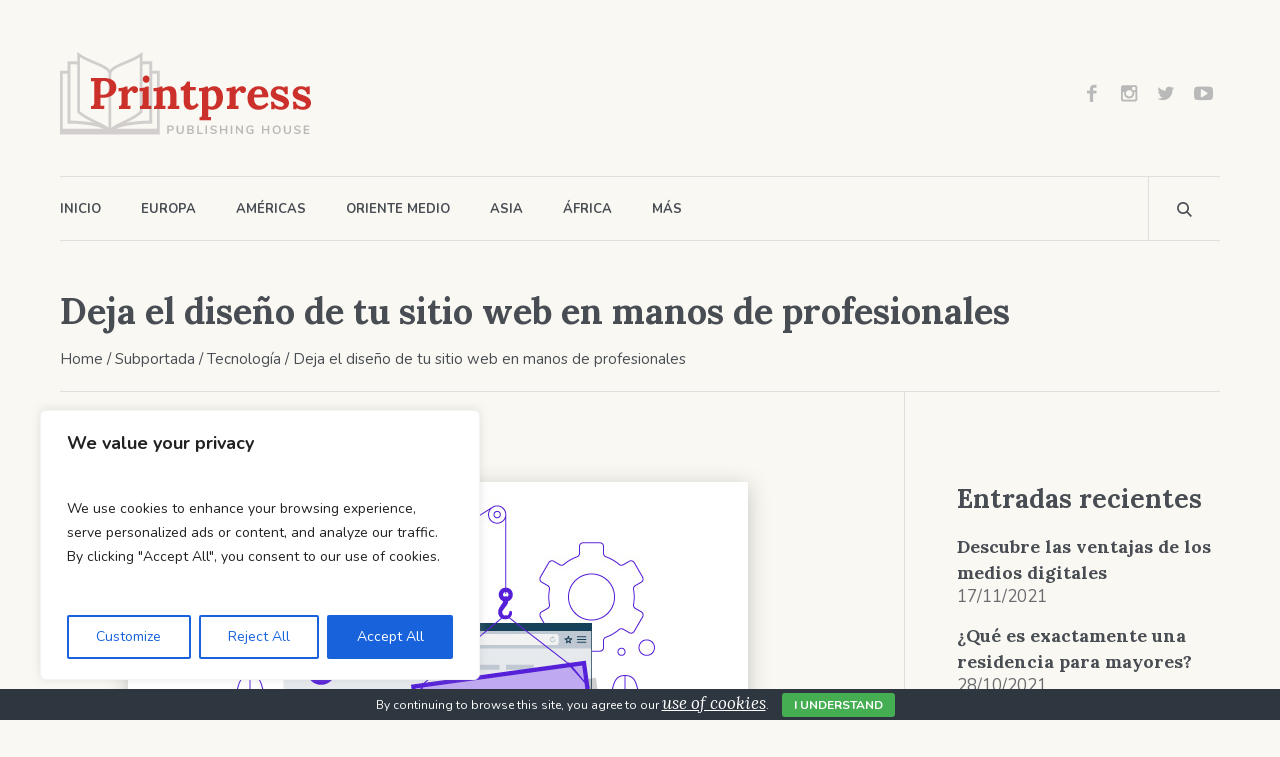

--- FILE ---
content_type: text/html; charset=UTF-8
request_url: https://www.librered.net/deja-el-diseno-de-tu-sitio-web-en-manos-de-profesionales/
body_size: 24227
content:
<!DOCTYPE html>
<html dir="ltr" lang="es" prefix="og: https://ogp.me/ns#" class="cmsmasters_html">
<head>
<meta charset="UTF-8" />
<meta name="viewport" content="width=device-width, initial-scale=1, maximum-scale=1" />
<meta name="format-detection" content="telephone=no" />
<link rel="profile" href="//gmpg.org/xfn/11" />
<link rel="pingback" href="https://www.librered.net/xmlrpc.php" />
<title>Deja el diseño de tu sitio web en manos de profesionales - LibreRed.net</title>

		<!-- All in One SEO 4.4.6 - aioseo.com -->
		<meta name="description" content="El comercio electrónico es el futuro, tanto de las grandes empresas como de los pequeños comercios. Por lo tanto, todo empieza en su página web, así como en las redes sociales. Debemos darle la importancia que requiere todo esto, y es que al fin y al cabo, nuestro sitio web profesional va a ser como" />
		<meta name="robots" content="max-image-preview:large" />
		<link rel="canonical" href="https://www.librered.net/deja-el-diseno-de-tu-sitio-web-en-manos-de-profesionales/" />
		<meta name="generator" content="All in One SEO (AIOSEO) 4.4.6" />
		<meta property="og:locale" content="es_ES" />
		<meta property="og:site_name" content="LibreRed.net - Todo el acontecer internacional" />
		<meta property="og:type" content="article" />
		<meta property="og:title" content="Deja el diseño de tu sitio web en manos de profesionales - LibreRed.net" />
		<meta property="og:description" content="El comercio electrónico es el futuro, tanto de las grandes empresas como de los pequeños comercios. Por lo tanto, todo empieza en su página web, así como en las redes sociales. Debemos darle la importancia que requiere todo esto, y es que al fin y al cabo, nuestro sitio web profesional va a ser como" />
		<meta property="og:url" content="https://www.librered.net/deja-el-diseno-de-tu-sitio-web-en-manos-de-profesionales/" />
		<meta property="article:published_time" content="2019-05-06T15:58:07+00:00" />
		<meta property="article:modified_time" content="2023-05-04T10:59:19+00:00" />
		<meta name="twitter:card" content="summary_large_image" />
		<meta name="twitter:title" content="Deja el diseño de tu sitio web en manos de profesionales - LibreRed.net" />
		<meta name="twitter:description" content="El comercio electrónico es el futuro, tanto de las grandes empresas como de los pequeños comercios. Por lo tanto, todo empieza en su página web, así como en las redes sociales. Debemos darle la importancia que requiere todo esto, y es que al fin y al cabo, nuestro sitio web profesional va a ser como" />
		<script type="application/ld+json" class="aioseo-schema">
			{"@context":"https:\/\/schema.org","@graph":[{"@type":"BlogPosting","@id":"https:\/\/www.librered.net\/deja-el-diseno-de-tu-sitio-web-en-manos-de-profesionales\/#blogposting","name":"Deja el dise\u00f1o de tu sitio web en manos de profesionales - LibreRed.net","headline":"Deja el dise\u00f1o de tu sitio web en manos de profesionales","author":{"@id":"https:\/\/www.librered.net\/author\/miguel\/#author"},"publisher":{"@id":"https:\/\/www.librered.net\/#organization"},"image":{"@type":"ImageObject","url":"https:\/\/www.librered.net\/wp-content\/uploads\/2019\/05\/dise\u00f1o-de-tu-sitio-web.png","width":620,"height":400},"datePublished":"2019-05-06T15:58:07+02:00","dateModified":"2023-05-04T10:59:19+02:00","inLanguage":"es-ES","mainEntityOfPage":{"@id":"https:\/\/www.librered.net\/deja-el-diseno-de-tu-sitio-web-en-manos-de-profesionales\/#webpage"},"isPartOf":{"@id":"https:\/\/www.librered.net\/deja-el-diseno-de-tu-sitio-web-en-manos-de-profesionales\/#webpage"},"articleSection":"Tecnolog\u00eda"},{"@type":"BreadcrumbList","@id":"https:\/\/www.librered.net\/deja-el-diseno-de-tu-sitio-web-en-manos-de-profesionales\/#breadcrumblist","itemListElement":[{"@type":"ListItem","@id":"https:\/\/www.librered.net\/#listItem","position":1,"item":{"@type":"WebPage","@id":"https:\/\/www.librered.net\/","name":"Hogar","description":"Todo el acontecer internacional","url":"https:\/\/www.librered.net\/"},"nextItem":"https:\/\/www.librered.net\/deja-el-diseno-de-tu-sitio-web-en-manos-de-profesionales\/#listItem"},{"@type":"ListItem","@id":"https:\/\/www.librered.net\/deja-el-diseno-de-tu-sitio-web-en-manos-de-profesionales\/#listItem","position":2,"item":{"@type":"WebPage","@id":"https:\/\/www.librered.net\/deja-el-diseno-de-tu-sitio-web-en-manos-de-profesionales\/","name":"Deja el dise\u00f1o de tu sitio web en manos de profesionales","description":"El comercio electr\u00f3nico es el futuro, tanto de las grandes empresas como de los peque\u00f1os comercios. Por lo tanto, todo empieza en su p\u00e1gina web, as\u00ed como en las redes sociales. Debemos darle la importancia que requiere todo esto, y es que al fin y al cabo, nuestro sitio web profesional va a ser como","url":"https:\/\/www.librered.net\/deja-el-diseno-de-tu-sitio-web-en-manos-de-profesionales\/"},"previousItem":"https:\/\/www.librered.net\/#listItem"}]},{"@type":"Organization","@id":"https:\/\/www.librered.net\/#organization","name":"LibreRed.net","url":"https:\/\/www.librered.net\/"},{"@type":"Person","@id":"https:\/\/www.librered.net\/author\/miguel\/#author","url":"https:\/\/www.librered.net\/author\/miguel\/","name":"Miguel \u00c1ngel Olimpo","image":{"@type":"ImageObject","@id":"https:\/\/www.librered.net\/deja-el-diseno-de-tu-sitio-web-en-manos-de-profesionales\/#authorImage","url":"https:\/\/secure.gravatar.com\/avatar\/912b2e6cd665900eafb3ecb209db184e?s=96&d=mm&r=g","width":96,"height":96,"caption":"Miguel \u00c1ngel Olimpo"}},{"@type":"WebPage","@id":"https:\/\/www.librered.net\/deja-el-diseno-de-tu-sitio-web-en-manos-de-profesionales\/#webpage","url":"https:\/\/www.librered.net\/deja-el-diseno-de-tu-sitio-web-en-manos-de-profesionales\/","name":"Deja el dise\u00f1o de tu sitio web en manos de profesionales - LibreRed.net","description":"El comercio electr\u00f3nico es el futuro, tanto de las grandes empresas como de los peque\u00f1os comercios. Por lo tanto, todo empieza en su p\u00e1gina web, as\u00ed como en las redes sociales. Debemos darle la importancia que requiere todo esto, y es que al fin y al cabo, nuestro sitio web profesional va a ser como","inLanguage":"es-ES","isPartOf":{"@id":"https:\/\/www.librered.net\/#website"},"breadcrumb":{"@id":"https:\/\/www.librered.net\/deja-el-diseno-de-tu-sitio-web-en-manos-de-profesionales\/#breadcrumblist"},"author":{"@id":"https:\/\/www.librered.net\/author\/miguel\/#author"},"creator":{"@id":"https:\/\/www.librered.net\/author\/miguel\/#author"},"image":{"@type":"ImageObject","url":"https:\/\/www.librered.net\/wp-content\/uploads\/2019\/05\/dise\u00f1o-de-tu-sitio-web.png","@id":"https:\/\/www.librered.net\/#mainImage","width":620,"height":400},"primaryImageOfPage":{"@id":"https:\/\/www.librered.net\/deja-el-diseno-de-tu-sitio-web-en-manos-de-profesionales\/#mainImage"},"datePublished":"2019-05-06T15:58:07+02:00","dateModified":"2023-05-04T10:59:19+02:00"},{"@type":"WebSite","@id":"https:\/\/www.librered.net\/#website","url":"https:\/\/www.librered.net\/","name":"LibreRed.net","description":"Todo el acontecer internacional","inLanguage":"es-ES","publisher":{"@id":"https:\/\/www.librered.net\/#organization"}}]}
		</script>
		<!-- All in One SEO -->

<link rel='dns-prefetch' href='//fonts.googleapis.com' />
<link rel="alternate" type="application/rss+xml" title="LibreRed.net &raquo; Feed" href="https://www.librered.net/feed/" />
		<!-- This site uses the Google Analytics by MonsterInsights plugin v8.19 - Using Analytics tracking - https://www.monsterinsights.com/ -->
		<!-- Nota: MonsterInsights no está actualmente configurado en este sitio. El dueño del sitio necesita identificarse usando su cuenta de Google Analytics en el panel de ajustes de MonsterInsights. -->
					<!-- No tracking code set -->
				<!-- / Google Analytics by MonsterInsights -->
		<script type="text/javascript">
window._wpemojiSettings = {"baseUrl":"https:\/\/s.w.org\/images\/core\/emoji\/14.0.0\/72x72\/","ext":".png","svgUrl":"https:\/\/s.w.org\/images\/core\/emoji\/14.0.0\/svg\/","svgExt":".svg","source":{"concatemoji":"https:\/\/www.librered.net\/wp-includes\/js\/wp-emoji-release.min.js?ver=6.3.7"}};
/*! This file is auto-generated */
!function(i,n){var o,s,e;function c(e){try{var t={supportTests:e,timestamp:(new Date).valueOf()};sessionStorage.setItem(o,JSON.stringify(t))}catch(e){}}function p(e,t,n){e.clearRect(0,0,e.canvas.width,e.canvas.height),e.fillText(t,0,0);var t=new Uint32Array(e.getImageData(0,0,e.canvas.width,e.canvas.height).data),r=(e.clearRect(0,0,e.canvas.width,e.canvas.height),e.fillText(n,0,0),new Uint32Array(e.getImageData(0,0,e.canvas.width,e.canvas.height).data));return t.every(function(e,t){return e===r[t]})}function u(e,t,n){switch(t){case"flag":return n(e,"\ud83c\udff3\ufe0f\u200d\u26a7\ufe0f","\ud83c\udff3\ufe0f\u200b\u26a7\ufe0f")?!1:!n(e,"\ud83c\uddfa\ud83c\uddf3","\ud83c\uddfa\u200b\ud83c\uddf3")&&!n(e,"\ud83c\udff4\udb40\udc67\udb40\udc62\udb40\udc65\udb40\udc6e\udb40\udc67\udb40\udc7f","\ud83c\udff4\u200b\udb40\udc67\u200b\udb40\udc62\u200b\udb40\udc65\u200b\udb40\udc6e\u200b\udb40\udc67\u200b\udb40\udc7f");case"emoji":return!n(e,"\ud83e\udef1\ud83c\udffb\u200d\ud83e\udef2\ud83c\udfff","\ud83e\udef1\ud83c\udffb\u200b\ud83e\udef2\ud83c\udfff")}return!1}function f(e,t,n){var r="undefined"!=typeof WorkerGlobalScope&&self instanceof WorkerGlobalScope?new OffscreenCanvas(300,150):i.createElement("canvas"),a=r.getContext("2d",{willReadFrequently:!0}),o=(a.textBaseline="top",a.font="600 32px Arial",{});return e.forEach(function(e){o[e]=t(a,e,n)}),o}function t(e){var t=i.createElement("script");t.src=e,t.defer=!0,i.head.appendChild(t)}"undefined"!=typeof Promise&&(o="wpEmojiSettingsSupports",s=["flag","emoji"],n.supports={everything:!0,everythingExceptFlag:!0},e=new Promise(function(e){i.addEventListener("DOMContentLoaded",e,{once:!0})}),new Promise(function(t){var n=function(){try{var e=JSON.parse(sessionStorage.getItem(o));if("object"==typeof e&&"number"==typeof e.timestamp&&(new Date).valueOf()<e.timestamp+604800&&"object"==typeof e.supportTests)return e.supportTests}catch(e){}return null}();if(!n){if("undefined"!=typeof Worker&&"undefined"!=typeof OffscreenCanvas&&"undefined"!=typeof URL&&URL.createObjectURL&&"undefined"!=typeof Blob)try{var e="postMessage("+f.toString()+"("+[JSON.stringify(s),u.toString(),p.toString()].join(",")+"));",r=new Blob([e],{type:"text/javascript"}),a=new Worker(URL.createObjectURL(r),{name:"wpTestEmojiSupports"});return void(a.onmessage=function(e){c(n=e.data),a.terminate(),t(n)})}catch(e){}c(n=f(s,u,p))}t(n)}).then(function(e){for(var t in e)n.supports[t]=e[t],n.supports.everything=n.supports.everything&&n.supports[t],"flag"!==t&&(n.supports.everythingExceptFlag=n.supports.everythingExceptFlag&&n.supports[t]);n.supports.everythingExceptFlag=n.supports.everythingExceptFlag&&!n.supports.flag,n.DOMReady=!1,n.readyCallback=function(){n.DOMReady=!0}}).then(function(){return e}).then(function(){var e;n.supports.everything||(n.readyCallback(),(e=n.source||{}).concatemoji?t(e.concatemoji):e.wpemoji&&e.twemoji&&(t(e.twemoji),t(e.wpemoji)))}))}((window,document),window._wpemojiSettings);
</script>
<style type="text/css">
img.wp-smiley,
img.emoji {
	display: inline !important;
	border: none !important;
	box-shadow: none !important;
	height: 1em !important;
	width: 1em !important;
	margin: 0 0.07em !important;
	vertical-align: -0.1em !important;
	background: none !important;
	padding: 0 !important;
}
</style>
	<link rel='stylesheet' id='sbi_styles-css' href='https://www.librered.net/wp-content/plugins/instagram-feed/css/sbi-styles.min.css?ver=6.2.2' type='text/css' media='all' />
<link rel='stylesheet' id='layerslider-css' href='https://www.librered.net/wp-content/plugins/LayerSlider/assets/static/layerslider/css/layerslider.css?ver=7.7.1' type='text/css' media='all' />
<link rel='stylesheet' id='wp-block-library-css' href='https://www.librered.net/wp-includes/css/dist/block-library/style.min.css?ver=6.3.7' type='text/css' media='all' />
<style id='classic-theme-styles-inline-css' type='text/css'>
/*! This file is auto-generated */
.wp-block-button__link{color:#fff;background-color:#32373c;border-radius:9999px;box-shadow:none;text-decoration:none;padding:calc(.667em + 2px) calc(1.333em + 2px);font-size:1.125em}.wp-block-file__button{background:#32373c;color:#fff;text-decoration:none}
</style>
<style id='global-styles-inline-css' type='text/css'>
body{--wp--preset--color--black: #000000;--wp--preset--color--cyan-bluish-gray: #abb8c3;--wp--preset--color--white: #ffffff;--wp--preset--color--pale-pink: #f78da7;--wp--preset--color--vivid-red: #cf2e2e;--wp--preset--color--luminous-vivid-orange: #ff6900;--wp--preset--color--luminous-vivid-amber: #fcb900;--wp--preset--color--light-green-cyan: #7bdcb5;--wp--preset--color--vivid-green-cyan: #00d084;--wp--preset--color--pale-cyan-blue: #8ed1fc;--wp--preset--color--vivid-cyan-blue: #0693e3;--wp--preset--color--vivid-purple: #9b51e0;--wp--preset--color--color-1: #6b6c70;--wp--preset--color--color-2: #cc302b;--wp--preset--color--color-3: #b9b9b9;--wp--preset--color--color-4: #484c53;--wp--preset--color--color-5: #faf8f2;--wp--preset--color--color-6: #fdfcfb;--wp--preset--color--color-7: #dfdfdf;--wp--preset--color--color-8: #72848a;--wp--preset--gradient--vivid-cyan-blue-to-vivid-purple: linear-gradient(135deg,rgba(6,147,227,1) 0%,rgb(155,81,224) 100%);--wp--preset--gradient--light-green-cyan-to-vivid-green-cyan: linear-gradient(135deg,rgb(122,220,180) 0%,rgb(0,208,130) 100%);--wp--preset--gradient--luminous-vivid-amber-to-luminous-vivid-orange: linear-gradient(135deg,rgba(252,185,0,1) 0%,rgba(255,105,0,1) 100%);--wp--preset--gradient--luminous-vivid-orange-to-vivid-red: linear-gradient(135deg,rgba(255,105,0,1) 0%,rgb(207,46,46) 100%);--wp--preset--gradient--very-light-gray-to-cyan-bluish-gray: linear-gradient(135deg,rgb(238,238,238) 0%,rgb(169,184,195) 100%);--wp--preset--gradient--cool-to-warm-spectrum: linear-gradient(135deg,rgb(74,234,220) 0%,rgb(151,120,209) 20%,rgb(207,42,186) 40%,rgb(238,44,130) 60%,rgb(251,105,98) 80%,rgb(254,248,76) 100%);--wp--preset--gradient--blush-light-purple: linear-gradient(135deg,rgb(255,206,236) 0%,rgb(152,150,240) 100%);--wp--preset--gradient--blush-bordeaux: linear-gradient(135deg,rgb(254,205,165) 0%,rgb(254,45,45) 50%,rgb(107,0,62) 100%);--wp--preset--gradient--luminous-dusk: linear-gradient(135deg,rgb(255,203,112) 0%,rgb(199,81,192) 50%,rgb(65,88,208) 100%);--wp--preset--gradient--pale-ocean: linear-gradient(135deg,rgb(255,245,203) 0%,rgb(182,227,212) 50%,rgb(51,167,181) 100%);--wp--preset--gradient--electric-grass: linear-gradient(135deg,rgb(202,248,128) 0%,rgb(113,206,126) 100%);--wp--preset--gradient--midnight: linear-gradient(135deg,rgb(2,3,129) 0%,rgb(40,116,252) 100%);--wp--preset--font-size--small: 13px;--wp--preset--font-size--medium: 20px;--wp--preset--font-size--large: 36px;--wp--preset--font-size--x-large: 42px;--wp--preset--spacing--20: 0.44rem;--wp--preset--spacing--30: 0.67rem;--wp--preset--spacing--40: 1rem;--wp--preset--spacing--50: 1.5rem;--wp--preset--spacing--60: 2.25rem;--wp--preset--spacing--70: 3.38rem;--wp--preset--spacing--80: 5.06rem;--wp--preset--shadow--natural: 6px 6px 9px rgba(0, 0, 0, 0.2);--wp--preset--shadow--deep: 12px 12px 50px rgba(0, 0, 0, 0.4);--wp--preset--shadow--sharp: 6px 6px 0px rgba(0, 0, 0, 0.2);--wp--preset--shadow--outlined: 6px 6px 0px -3px rgba(255, 255, 255, 1), 6px 6px rgba(0, 0, 0, 1);--wp--preset--shadow--crisp: 6px 6px 0px rgba(0, 0, 0, 1);}:where(.is-layout-flex){gap: 0.5em;}:where(.is-layout-grid){gap: 0.5em;}body .is-layout-flow > .alignleft{float: left;margin-inline-start: 0;margin-inline-end: 2em;}body .is-layout-flow > .alignright{float: right;margin-inline-start: 2em;margin-inline-end: 0;}body .is-layout-flow > .aligncenter{margin-left: auto !important;margin-right: auto !important;}body .is-layout-constrained > .alignleft{float: left;margin-inline-start: 0;margin-inline-end: 2em;}body .is-layout-constrained > .alignright{float: right;margin-inline-start: 2em;margin-inline-end: 0;}body .is-layout-constrained > .aligncenter{margin-left: auto !important;margin-right: auto !important;}body .is-layout-constrained > :where(:not(.alignleft):not(.alignright):not(.alignfull)){max-width: var(--wp--style--global--content-size);margin-left: auto !important;margin-right: auto !important;}body .is-layout-constrained > .alignwide{max-width: var(--wp--style--global--wide-size);}body .is-layout-flex{display: flex;}body .is-layout-flex{flex-wrap: wrap;align-items: center;}body .is-layout-flex > *{margin: 0;}body .is-layout-grid{display: grid;}body .is-layout-grid > *{margin: 0;}:where(.wp-block-columns.is-layout-flex){gap: 2em;}:where(.wp-block-columns.is-layout-grid){gap: 2em;}:where(.wp-block-post-template.is-layout-flex){gap: 1.25em;}:where(.wp-block-post-template.is-layout-grid){gap: 1.25em;}.has-black-color{color: var(--wp--preset--color--black) !important;}.has-cyan-bluish-gray-color{color: var(--wp--preset--color--cyan-bluish-gray) !important;}.has-white-color{color: var(--wp--preset--color--white) !important;}.has-pale-pink-color{color: var(--wp--preset--color--pale-pink) !important;}.has-vivid-red-color{color: var(--wp--preset--color--vivid-red) !important;}.has-luminous-vivid-orange-color{color: var(--wp--preset--color--luminous-vivid-orange) !important;}.has-luminous-vivid-amber-color{color: var(--wp--preset--color--luminous-vivid-amber) !important;}.has-light-green-cyan-color{color: var(--wp--preset--color--light-green-cyan) !important;}.has-vivid-green-cyan-color{color: var(--wp--preset--color--vivid-green-cyan) !important;}.has-pale-cyan-blue-color{color: var(--wp--preset--color--pale-cyan-blue) !important;}.has-vivid-cyan-blue-color{color: var(--wp--preset--color--vivid-cyan-blue) !important;}.has-vivid-purple-color{color: var(--wp--preset--color--vivid-purple) !important;}.has-black-background-color{background-color: var(--wp--preset--color--black) !important;}.has-cyan-bluish-gray-background-color{background-color: var(--wp--preset--color--cyan-bluish-gray) !important;}.has-white-background-color{background-color: var(--wp--preset--color--white) !important;}.has-pale-pink-background-color{background-color: var(--wp--preset--color--pale-pink) !important;}.has-vivid-red-background-color{background-color: var(--wp--preset--color--vivid-red) !important;}.has-luminous-vivid-orange-background-color{background-color: var(--wp--preset--color--luminous-vivid-orange) !important;}.has-luminous-vivid-amber-background-color{background-color: var(--wp--preset--color--luminous-vivid-amber) !important;}.has-light-green-cyan-background-color{background-color: var(--wp--preset--color--light-green-cyan) !important;}.has-vivid-green-cyan-background-color{background-color: var(--wp--preset--color--vivid-green-cyan) !important;}.has-pale-cyan-blue-background-color{background-color: var(--wp--preset--color--pale-cyan-blue) !important;}.has-vivid-cyan-blue-background-color{background-color: var(--wp--preset--color--vivid-cyan-blue) !important;}.has-vivid-purple-background-color{background-color: var(--wp--preset--color--vivid-purple) !important;}.has-black-border-color{border-color: var(--wp--preset--color--black) !important;}.has-cyan-bluish-gray-border-color{border-color: var(--wp--preset--color--cyan-bluish-gray) !important;}.has-white-border-color{border-color: var(--wp--preset--color--white) !important;}.has-pale-pink-border-color{border-color: var(--wp--preset--color--pale-pink) !important;}.has-vivid-red-border-color{border-color: var(--wp--preset--color--vivid-red) !important;}.has-luminous-vivid-orange-border-color{border-color: var(--wp--preset--color--luminous-vivid-orange) !important;}.has-luminous-vivid-amber-border-color{border-color: var(--wp--preset--color--luminous-vivid-amber) !important;}.has-light-green-cyan-border-color{border-color: var(--wp--preset--color--light-green-cyan) !important;}.has-vivid-green-cyan-border-color{border-color: var(--wp--preset--color--vivid-green-cyan) !important;}.has-pale-cyan-blue-border-color{border-color: var(--wp--preset--color--pale-cyan-blue) !important;}.has-vivid-cyan-blue-border-color{border-color: var(--wp--preset--color--vivid-cyan-blue) !important;}.has-vivid-purple-border-color{border-color: var(--wp--preset--color--vivid-purple) !important;}.has-vivid-cyan-blue-to-vivid-purple-gradient-background{background: var(--wp--preset--gradient--vivid-cyan-blue-to-vivid-purple) !important;}.has-light-green-cyan-to-vivid-green-cyan-gradient-background{background: var(--wp--preset--gradient--light-green-cyan-to-vivid-green-cyan) !important;}.has-luminous-vivid-amber-to-luminous-vivid-orange-gradient-background{background: var(--wp--preset--gradient--luminous-vivid-amber-to-luminous-vivid-orange) !important;}.has-luminous-vivid-orange-to-vivid-red-gradient-background{background: var(--wp--preset--gradient--luminous-vivid-orange-to-vivid-red) !important;}.has-very-light-gray-to-cyan-bluish-gray-gradient-background{background: var(--wp--preset--gradient--very-light-gray-to-cyan-bluish-gray) !important;}.has-cool-to-warm-spectrum-gradient-background{background: var(--wp--preset--gradient--cool-to-warm-spectrum) !important;}.has-blush-light-purple-gradient-background{background: var(--wp--preset--gradient--blush-light-purple) !important;}.has-blush-bordeaux-gradient-background{background: var(--wp--preset--gradient--blush-bordeaux) !important;}.has-luminous-dusk-gradient-background{background: var(--wp--preset--gradient--luminous-dusk) !important;}.has-pale-ocean-gradient-background{background: var(--wp--preset--gradient--pale-ocean) !important;}.has-electric-grass-gradient-background{background: var(--wp--preset--gradient--electric-grass) !important;}.has-midnight-gradient-background{background: var(--wp--preset--gradient--midnight) !important;}.has-small-font-size{font-size: var(--wp--preset--font-size--small) !important;}.has-medium-font-size{font-size: var(--wp--preset--font-size--medium) !important;}.has-large-font-size{font-size: var(--wp--preset--font-size--large) !important;}.has-x-large-font-size{font-size: var(--wp--preset--font-size--x-large) !important;}
.wp-block-navigation a:where(:not(.wp-element-button)){color: inherit;}
:where(.wp-block-post-template.is-layout-flex){gap: 1.25em;}:where(.wp-block-post-template.is-layout-grid){gap: 1.25em;}
:where(.wp-block-columns.is-layout-flex){gap: 2em;}:where(.wp-block-columns.is-layout-grid){gap: 2em;}
.wp-block-pullquote{font-size: 1.5em;line-height: 1.6;}
</style>
<link rel='stylesheet' id='contact-form-7-css' href='https://www.librered.net/wp-content/plugins/contact-form-7/includes/css/styles.css?ver=5.8' type='text/css' media='all' />
<link rel='stylesheet' id='cookie-bar-css-css' href='https://www.librered.net/wp-content/plugins/cookie-bar/css/cookie-bar.css?ver=6.3.7' type='text/css' media='all' />
<link rel='stylesheet' id='dashicons-css' href='https://www.librered.net/wp-includes/css/dashicons.min.css?ver=6.3.7' type='text/css' media='all' />
<link rel='stylesheet' id='post-views-counter-frontend-css' href='https://www.librered.net/wp-content/plugins/post-views-counter/css/frontend.min.css?ver=1.3.13' type='text/css' media='all' />
<link rel='stylesheet' id='zilla-likes-css' href='https://www.librered.net/wp-content/plugins/zilla-likes/styles/zilla-likes.css?ver=6.3.7' type='text/css' media='all' />
<link rel='stylesheet' id='wp-pagenavi-css' href='https://www.librered.net/wp-content/plugins/wp-pagenavi/pagenavi-css.css?ver=2.70' type='text/css' media='all' />
<link rel='stylesheet' id='printpress-theme-style-css' href='https://www.librered.net/wp-content/themes/printpress/style.css?ver=1.0.0' type='text/css' media='screen, print' />
<link rel='stylesheet' id='printpress-style-css' href='https://www.librered.net/wp-content/themes/printpress/theme-framework/theme-style/css/style.css?ver=1.0.0' type='text/css' media='screen, print' />
<style id='printpress-style-inline-css' type='text/css'>

	.header_mid .header_mid_inner .logo_wrap {
		width : 252px;
	}

	.header_mid_inner .logo img.logo_retina {
		width : 252px;
	}


		.headline_aligner, 
		.cmsmasters_breadcrumbs_aligner {
			min-height:150px;
		}
		

	.header_top {
		height : 50px;
	}
	
	.header_mid {
		height : 176px;
	}
	
	.header_bot {
		height : 65px;
	}
	
	#page.cmsmasters_heading_after_header #middle, 
	#page.cmsmasters_heading_under_header #middle .headline .headline_outer {
		padding-top : 176px;
	}
	
	#page.cmsmasters_heading_after_header.enable_header_top #middle, 
	#page.cmsmasters_heading_under_header.enable_header_top #middle .headline .headline_outer {
		padding-top : 226px;
	}
	
	#page.cmsmasters_heading_after_header.enable_header_bottom #middle, 
	#page.cmsmasters_heading_under_header.enable_header_bottom #middle .headline .headline_outer {
		padding-top : 241px;
	}
	
	#page.cmsmasters_heading_after_header.enable_header_top.enable_header_bottom #middle, 
	#page.cmsmasters_heading_under_header.enable_header_top.enable_header_bottom #middle .headline .headline_outer {
		padding-top : 291px;
	}
	
	@media only screen and (max-width: 1024px) {
		.header_top,
		.header_mid,
		.header_bot {
			height : auto;
		}
		
		.header_mid .header_mid_inner > div,
		.header_mid .header_mid_inner > a {
			height : 176px;
		}
		
		.header_bot .header_bot_inner .header_bot_inner_wrap > div {
			height : 65px;
		}
		
		#page.cmsmasters_heading_after_header #middle, 
		#page.cmsmasters_heading_under_header #middle .headline .headline_outer, 
		#page.cmsmasters_heading_after_header.enable_header_top #middle, 
		#page.cmsmasters_heading_under_header.enable_header_top #middle .headline .headline_outer, 
		#page.cmsmasters_heading_after_header.enable_header_bottom #middle, 
		#page.cmsmasters_heading_under_header.enable_header_bottom #middle .headline .headline_outer, 
		#page.cmsmasters_heading_after_header.enable_header_top.enable_header_bottom #middle, 
		#page.cmsmasters_heading_under_header.enable_header_top.enable_header_bottom #middle .headline .headline_outer {
			padding-top : 0 !important;
		}
	}
	
	@media only screen and (max-width: 768px) {
		.header_mid .header_mid_inner > div, 
		.header_mid .header_mid_inner > a,
		.header_bot .header_bot_inner .header_bot_inner_wrap > div {
			height:auto;
		}
	}

</style>
<link rel='stylesheet' id='printpress-adaptive-css' href='https://www.librered.net/wp-content/themes/printpress/theme-framework/theme-style/css/adaptive.css?ver=1.0.0' type='text/css' media='screen, print' />
<link rel='stylesheet' id='printpress-retina-css' href='https://www.librered.net/wp-content/themes/printpress/theme-framework/theme-style/css/retina.css?ver=1.0.0' type='text/css' media='screen' />
<link rel='stylesheet' id='printpress-icons-css' href='https://www.librered.net/wp-content/themes/printpress/css/fontello.css?ver=1.0.0' type='text/css' media='screen' />
<link rel='stylesheet' id='printpress-icons-custom-css' href='https://www.librered.net/wp-content/themes/printpress/theme-vars/theme-style/css/fontello-custom.css?ver=1.0.0' type='text/css' media='screen' />
<link rel='stylesheet' id='animate-css' href='https://www.librered.net/wp-content/themes/printpress/css/animate.css?ver=1.0.0' type='text/css' media='screen' />
<link rel='stylesheet' id='ilightbox-css' href='https://www.librered.net/wp-content/themes/printpress/css/ilightbox.css?ver=2.2.0' type='text/css' media='screen' />
<link rel='stylesheet' id='ilightbox-skin-dark-css' href='https://www.librered.net/wp-content/themes/printpress/css/ilightbox-skins/dark-skin.css?ver=2.2.0' type='text/css' media='screen' />
<link rel='stylesheet' id='printpress-fonts-schemes-css' href='https://www.librered.net/wp-content/uploads/cmsmasters_styles/printpress.css?ver=1.0.0' type='text/css' media='screen' />
<link rel='stylesheet' id='google-fonts-css' href='//fonts.googleapis.com/css?family=Nunito%3A400%2C400i%2C600%2C700%7CLora%3A400%2C400i%2C700&#038;ver=6.3.7' type='text/css' media='all' />
<link rel='stylesheet' id='printpress-gutenberg-frontend-style-css' href='https://www.librered.net/wp-content/themes/printpress/gutenberg/cmsmasters-framework/theme-style/css/frontend-style.css?ver=1.0.0' type='text/css' media='screen' />
<link rel='stylesheet' id='printpress-child-style-css' href='https://www.librered.net/wp-content/themes/printpress-child/style.css?ver=1.0.0' type='text/css' media='screen, print' />
<script type='text/javascript' id='cookie-law-info-js-extra'>
/* <![CDATA[ */
var _ckyConfig = {"_ipData":[],"_assetsURL":"https:\/\/www.librered.net\/wp-content\/plugins\/cookie-law-info\/lite\/frontend\/images\/","_publicURL":"https:\/\/www.librered.net","_expiry":"365","_categories":[{"name":"Necessary","slug":"necessary","isNecessary":true,"ccpaDoNotSell":true,"cookies":[],"active":true,"defaultConsent":{"gdpr":true,"ccpa":true}},{"name":"Functional","slug":"functional","isNecessary":false,"ccpaDoNotSell":true,"cookies":[],"active":true,"defaultConsent":{"gdpr":false,"ccpa":false}},{"name":"Analytics","slug":"analytics","isNecessary":false,"ccpaDoNotSell":true,"cookies":[],"active":true,"defaultConsent":{"gdpr":false,"ccpa":false}},{"name":"Performance","slug":"performance","isNecessary":false,"ccpaDoNotSell":true,"cookies":[],"active":true,"defaultConsent":{"gdpr":false,"ccpa":false}},{"name":"Advertisement","slug":"advertisement","isNecessary":false,"ccpaDoNotSell":true,"cookies":[],"active":true,"defaultConsent":{"gdpr":false,"ccpa":false}}],"_activeLaw":"gdpr","_rootDomain":"","_block":"1","_showBanner":"1","_bannerConfig":{"settings":{"type":"box","position":"bottom-left","applicableLaw":"gdpr"},"behaviours":{"reloadBannerOnAccept":false,"loadAnalyticsByDefault":false,"animations":{"onLoad":"animate","onHide":"sticky"}},"config":{"revisitConsent":{"status":true,"tag":"revisit-consent","position":"bottom-left","meta":{"url":"#"},"styles":{"background-color":"#0056A7"},"elements":{"title":{"type":"text","tag":"revisit-consent-title","status":true,"styles":{"color":"#0056a7"}}}},"preferenceCenter":{"toggle":{"status":true,"tag":"detail-category-toggle","type":"toggle","states":{"active":{"styles":{"background-color":"#1863DC"}},"inactive":{"styles":{"background-color":"#D0D5D2"}}}}},"categoryPreview":{"status":false,"toggle":{"status":true,"tag":"detail-category-preview-toggle","type":"toggle","states":{"active":{"styles":{"background-color":"#1863DC"}},"inactive":{"styles":{"background-color":"#D0D5D2"}}}}},"videoPlaceholder":{"status":true,"styles":{"background-color":"#000000","border-color":"#000000","color":"#ffffff"}},"readMore":{"status":false,"tag":"readmore-button","type":"link","meta":{"noFollow":true,"newTab":true},"styles":{"color":"#1863DC","background-color":"transparent","border-color":"transparent"}},"auditTable":{"status":true},"optOption":{"status":true,"toggle":{"status":true,"tag":"optout-option-toggle","type":"toggle","states":{"active":{"styles":{"background-color":"#1863dc"}},"inactive":{"styles":{"background-color":"#FFFFFF"}}}}}}},"_version":"3.1.4","_logConsent":"1","_tags":[{"tag":"accept-button","styles":{"color":"#FFFFFF","background-color":"#1863DC","border-color":"#1863DC"}},{"tag":"reject-button","styles":{"color":"#1863DC","background-color":"transparent","border-color":"#1863DC"}},{"tag":"settings-button","styles":{"color":"#1863DC","background-color":"transparent","border-color":"#1863DC"}},{"tag":"readmore-button","styles":{"color":"#1863DC","background-color":"transparent","border-color":"transparent"}},{"tag":"donotsell-button","styles":{"color":"#1863DC","background-color":"transparent","border-color":"transparent"}},{"tag":"accept-button","styles":{"color":"#FFFFFF","background-color":"#1863DC","border-color":"#1863DC"}},{"tag":"revisit-consent","styles":{"background-color":"#0056A7"}}],"_shortCodes":[{"key":"cky_readmore","content":"<a href=\"#\" class=\"cky-policy\" aria-label=\"Cookie Policy\" target=\"_blank\" rel=\"noopener\" data-cky-tag=\"readmore-button\">Cookie Policy<\/a>","tag":"readmore-button","status":false,"attributes":{"rel":"nofollow","target":"_blank"}},{"key":"cky_show_desc","content":"<button class=\"cky-show-desc-btn\" data-cky-tag=\"show-desc-button\" aria-label=\"Show more\">Show more<\/button>","tag":"show-desc-button","status":true,"attributes":[]},{"key":"cky_hide_desc","content":"<button class=\"cky-show-desc-btn\" data-cky-tag=\"hide-desc-button\" aria-label=\"Show less\">Show less<\/button>","tag":"hide-desc-button","status":true,"attributes":[]},{"key":"cky_category_toggle_label","content":"[cky_{{status}}_category_label] [cky_preference_{{category_slug}}_title]","tag":"","status":true,"attributes":[]},{"key":"cky_enable_category_label","content":"Enable","tag":"","status":true,"attributes":[]},{"key":"cky_disable_category_label","content":"Disable","tag":"","status":true,"attributes":[]},{"key":"cky_video_placeholder","content":"<div class=\"video-placeholder-normal\" data-cky-tag=\"video-placeholder\" id=\"[UNIQUEID]\"><p class=\"video-placeholder-text-normal\" data-cky-tag=\"placeholder-title\">Please accept cookies to access this content<\/p><\/div>","tag":"","status":true,"attributes":[]},{"key":"cky_enable_optout_label","content":"Enable","tag":"","status":true,"attributes":[]},{"key":"cky_disable_optout_label","content":"Disable","tag":"","status":true,"attributes":[]},{"key":"cky_optout_toggle_label","content":"[cky_{{status}}_optout_label] [cky_optout_option_title]","tag":"","status":true,"attributes":[]},{"key":"cky_optout_option_title","content":"Do Not Sell or Share My Personal Information","tag":"","status":true,"attributes":[]},{"key":"cky_optout_close_label","content":"Close","tag":"","status":true,"attributes":[]}],"_rtl":"","_providersToBlock":[]};
var _ckyStyles = {"css":".cky-overlay{background: #000000; opacity: 0.4; position: fixed; top: 0; left: 0; width: 100%; height: 100%; z-index: 99999999;}.cky-hide{display: none;}.cky-btn-revisit-wrapper{display: flex; align-items: center; justify-content: center; background: #0056a7; width: 45px; height: 45px; border-radius: 50%; position: fixed; z-index: 999999; cursor: pointer;}.cky-revisit-bottom-left{bottom: 15px; left: 15px;}.cky-revisit-bottom-right{bottom: 15px; right: 15px;}.cky-btn-revisit-wrapper .cky-btn-revisit{display: flex; align-items: center; justify-content: center; background: none; border: none; cursor: pointer; position: relative; margin: 0; padding: 0;}.cky-btn-revisit-wrapper .cky-btn-revisit img{max-width: fit-content; margin: 0; height: 30px; width: 30px;}.cky-revisit-bottom-left:hover::before{content: attr(data-tooltip); position: absolute; background: #4e4b66; color: #ffffff; left: calc(100% + 7px); font-size: 12px; line-height: 16px; width: max-content; padding: 4px 8px; border-radius: 4px;}.cky-revisit-bottom-left:hover::after{position: absolute; content: \"\"; border: 5px solid transparent; left: calc(100% + 2px); border-left-width: 0; border-right-color: #4e4b66;}.cky-revisit-bottom-right:hover::before{content: attr(data-tooltip); position: absolute; background: #4e4b66; color: #ffffff; right: calc(100% + 7px); font-size: 12px; line-height: 16px; width: max-content; padding: 4px 8px; border-radius: 4px;}.cky-revisit-bottom-right:hover::after{position: absolute; content: \"\"; border: 5px solid transparent; right: calc(100% + 2px); border-right-width: 0; border-left-color: #4e4b66;}.cky-revisit-hide{display: none;}.cky-consent-container{position: fixed; width: 440px; box-sizing: border-box; z-index: 9999999; border-radius: 6px;}.cky-consent-container .cky-consent-bar{background: #ffffff; border: 1px solid; padding: 20px 26px; box-shadow: 0 -1px 10px 0 #acabab4d; border-radius: 6px;}.cky-box-bottom-left{bottom: 40px; left: 40px;}.cky-box-bottom-right{bottom: 40px; right: 40px;}.cky-box-top-left{top: 40px; left: 40px;}.cky-box-top-right{top: 40px; right: 40px;}.cky-custom-brand-logo-wrapper .cky-custom-brand-logo{width: 100px; height: auto; margin: 0 0 12px 0;}.cky-notice .cky-title{color: #212121; font-weight: 700; font-size: 18px; line-height: 24px; margin: 0 0 12px 0;}.cky-notice-des *,.cky-preference-content-wrapper *,.cky-accordion-header-des *,.cky-gpc-wrapper .cky-gpc-desc *{font-size: 14px;}.cky-notice-des{color: #212121; font-size: 14px; line-height: 24px; font-weight: 400;}.cky-notice-des img{height: 25px; width: 25px;}.cky-consent-bar .cky-notice-des p,.cky-gpc-wrapper .cky-gpc-desc p,.cky-preference-body-wrapper .cky-preference-content-wrapper p,.cky-accordion-header-wrapper .cky-accordion-header-des p,.cky-cookie-des-table li div:last-child p{color: inherit; margin-top: 0;}.cky-notice-des P:last-child,.cky-preference-content-wrapper p:last-child,.cky-cookie-des-table li div:last-child p:last-child,.cky-gpc-wrapper .cky-gpc-desc p:last-child{margin-bottom: 0;}.cky-notice-des a.cky-policy,.cky-notice-des button.cky-policy{font-size: 14px; color: #1863dc; white-space: nowrap; cursor: pointer; background: transparent; border: 1px solid; text-decoration: underline;}.cky-notice-des button.cky-policy{padding: 0;}.cky-notice-des a.cky-policy:focus-visible,.cky-notice-des button.cky-policy:focus-visible,.cky-preference-content-wrapper .cky-show-desc-btn:focus-visible,.cky-accordion-header .cky-accordion-btn:focus-visible,.cky-preference-header .cky-btn-close:focus-visible,.cky-switch input[type=\"checkbox\"]:focus-visible,.cky-footer-wrapper a:focus-visible,.cky-btn:focus-visible{outline: 2px solid #1863dc; outline-offset: 2px;}.cky-btn:focus:not(:focus-visible),.cky-accordion-header .cky-accordion-btn:focus:not(:focus-visible),.cky-preference-content-wrapper .cky-show-desc-btn:focus:not(:focus-visible),.cky-btn-revisit-wrapper .cky-btn-revisit:focus:not(:focus-visible),.cky-preference-header .cky-btn-close:focus:not(:focus-visible),.cky-consent-bar .cky-banner-btn-close:focus:not(:focus-visible){outline: 0;}button.cky-show-desc-btn:not(:hover):not(:active){color: #1863dc; background: transparent;}button.cky-accordion-btn:not(:hover):not(:active),button.cky-banner-btn-close:not(:hover):not(:active),button.cky-btn-revisit:not(:hover):not(:active),button.cky-btn-close:not(:hover):not(:active){background: transparent;}.cky-consent-bar button:hover,.cky-modal.cky-modal-open button:hover,.cky-consent-bar button:focus,.cky-modal.cky-modal-open button:focus{text-decoration: none;}.cky-notice-btn-wrapper{display: flex; justify-content: flex-start; align-items: center; flex-wrap: wrap; margin-top: 16px;}.cky-notice-btn-wrapper .cky-btn{text-shadow: none; box-shadow: none;}.cky-btn{flex: auto; max-width: 100%; font-size: 14px; font-family: inherit; line-height: 24px; padding: 8px; font-weight: 500; margin: 0 8px 0 0; border-radius: 2px; cursor: pointer; text-align: center; text-transform: none; min-height: 0;}.cky-btn:hover{opacity: 0.8;}.cky-btn-customize{color: #1863dc; background: transparent; border: 2px solid #1863dc;}.cky-btn-reject{color: #1863dc; background: transparent; border: 2px solid #1863dc;}.cky-btn-accept{background: #1863dc; color: #ffffff; border: 2px solid #1863dc;}.cky-btn:last-child{margin-right: 0;}@media (max-width: 576px){.cky-box-bottom-left{bottom: 0; left: 0;}.cky-box-bottom-right{bottom: 0; right: 0;}.cky-box-top-left{top: 0; left: 0;}.cky-box-top-right{top: 0; right: 0;}}@media (max-width: 440px){.cky-box-bottom-left, .cky-box-bottom-right, .cky-box-top-left, .cky-box-top-right{width: 100%; max-width: 100%;}.cky-consent-container .cky-consent-bar{padding: 20px 0;}.cky-custom-brand-logo-wrapper, .cky-notice .cky-title, .cky-notice-des, .cky-notice-btn-wrapper{padding: 0 24px;}.cky-notice-des{max-height: 40vh; overflow-y: scroll;}.cky-notice-btn-wrapper{flex-direction: column; margin-top: 0;}.cky-btn{width: 100%; margin: 10px 0 0 0;}.cky-notice-btn-wrapper .cky-btn-customize{order: 2;}.cky-notice-btn-wrapper .cky-btn-reject{order: 3;}.cky-notice-btn-wrapper .cky-btn-accept{order: 1; margin-top: 16px;}}@media (max-width: 352px){.cky-notice .cky-title{font-size: 16px;}.cky-notice-des *{font-size: 12px;}.cky-notice-des, .cky-btn{font-size: 12px;}}.cky-modal.cky-modal-open{display: flex; visibility: visible; -webkit-transform: translate(-50%, -50%); -moz-transform: translate(-50%, -50%); -ms-transform: translate(-50%, -50%); -o-transform: translate(-50%, -50%); transform: translate(-50%, -50%); top: 50%; left: 50%; transition: all 1s ease;}.cky-modal{box-shadow: 0 32px 68px rgba(0, 0, 0, 0.3); margin: 0 auto; position: fixed; max-width: 100%; background: #ffffff; top: 50%; box-sizing: border-box; border-radius: 6px; z-index: 999999999; color: #212121; -webkit-transform: translate(-50%, 100%); -moz-transform: translate(-50%, 100%); -ms-transform: translate(-50%, 100%); -o-transform: translate(-50%, 100%); transform: translate(-50%, 100%); visibility: hidden; transition: all 0s ease;}.cky-preference-center{max-height: 79vh; overflow: hidden; width: 845px; overflow: hidden; flex: 1 1 0; display: flex; flex-direction: column; border-radius: 6px;}.cky-preference-header{display: flex; align-items: center; justify-content: space-between; padding: 22px 24px; border-bottom: 1px solid;}.cky-preference-header .cky-preference-title{font-size: 18px; font-weight: 700; line-height: 24px;}.cky-preference-header .cky-btn-close{margin: 0; cursor: pointer; vertical-align: middle; padding: 0; background: none; border: none; width: auto; height: auto; min-height: 0; line-height: 0; text-shadow: none; box-shadow: none;}.cky-preference-header .cky-btn-close img{margin: 0; height: 10px; width: 10px;}.cky-preference-body-wrapper{padding: 0 24px; flex: 1; overflow: auto; box-sizing: border-box;}.cky-preference-content-wrapper,.cky-gpc-wrapper .cky-gpc-desc{font-size: 14px; line-height: 24px; font-weight: 400; padding: 12px 0;}.cky-preference-content-wrapper{border-bottom: 1px solid;}.cky-preference-content-wrapper img{height: 25px; width: 25px;}.cky-preference-content-wrapper .cky-show-desc-btn{font-size: 14px; font-family: inherit; color: #1863dc; text-decoration: none; line-height: 24px; padding: 0; margin: 0; white-space: nowrap; cursor: pointer; background: transparent; border-color: transparent; text-transform: none; min-height: 0; text-shadow: none; box-shadow: none;}.cky-accordion-wrapper{margin-bottom: 10px;}.cky-accordion{border-bottom: 1px solid;}.cky-accordion:last-child{border-bottom: none;}.cky-accordion .cky-accordion-item{display: flex; margin-top: 10px;}.cky-accordion .cky-accordion-body{display: none;}.cky-accordion.cky-accordion-active .cky-accordion-body{display: block; padding: 0 22px; margin-bottom: 16px;}.cky-accordion-header-wrapper{cursor: pointer; width: 100%;}.cky-accordion-item .cky-accordion-header{display: flex; justify-content: space-between; align-items: center;}.cky-accordion-header .cky-accordion-btn{font-size: 16px; font-family: inherit; color: #212121; line-height: 24px; background: none; border: none; font-weight: 700; padding: 0; margin: 0; cursor: pointer; text-transform: none; min-height: 0; text-shadow: none; box-shadow: none;}.cky-accordion-header .cky-always-active{color: #008000; font-weight: 600; line-height: 24px; font-size: 14px;}.cky-accordion-header-des{font-size: 14px; line-height: 24px; margin: 10px 0 16px 0;}.cky-accordion-chevron{margin-right: 22px; position: relative; cursor: pointer;}.cky-accordion-chevron-hide{display: none;}.cky-accordion .cky-accordion-chevron i::before{content: \"\"; position: absolute; border-right: 1.4px solid; border-bottom: 1.4px solid; border-color: inherit; height: 6px; width: 6px; -webkit-transform: rotate(-45deg); -moz-transform: rotate(-45deg); -ms-transform: rotate(-45deg); -o-transform: rotate(-45deg); transform: rotate(-45deg); transition: all 0.2s ease-in-out; top: 8px;}.cky-accordion.cky-accordion-active .cky-accordion-chevron i::before{-webkit-transform: rotate(45deg); -moz-transform: rotate(45deg); -ms-transform: rotate(45deg); -o-transform: rotate(45deg); transform: rotate(45deg);}.cky-audit-table{background: #f4f4f4; border-radius: 6px;}.cky-audit-table .cky-empty-cookies-text{color: inherit; font-size: 12px; line-height: 24px; margin: 0; padding: 10px;}.cky-audit-table .cky-cookie-des-table{font-size: 12px; line-height: 24px; font-weight: normal; padding: 15px 10px; border-bottom: 1px solid; border-bottom-color: inherit; margin: 0;}.cky-audit-table .cky-cookie-des-table:last-child{border-bottom: none;}.cky-audit-table .cky-cookie-des-table li{list-style-type: none; display: flex; padding: 3px 0;}.cky-audit-table .cky-cookie-des-table li:first-child{padding-top: 0;}.cky-cookie-des-table li div:first-child{width: 100px; font-weight: 600; word-break: break-word; word-wrap: break-word;}.cky-cookie-des-table li div:last-child{flex: 1; word-break: break-word; word-wrap: break-word; margin-left: 8px;}.cky-footer-shadow{display: block; width: 100%; height: 40px; background: linear-gradient(180deg, rgba(255, 255, 255, 0) 0%, #ffffff 100%); position: absolute; bottom: calc(100% - 1px);}.cky-footer-wrapper{position: relative;}.cky-prefrence-btn-wrapper{display: flex; flex-wrap: wrap; align-items: center; justify-content: center; padding: 22px 24px; border-top: 1px solid;}.cky-prefrence-btn-wrapper .cky-btn{flex: auto; max-width: 100%; text-shadow: none; box-shadow: none;}.cky-btn-preferences{color: #1863dc; background: transparent; border: 2px solid #1863dc;}.cky-preference-header,.cky-preference-body-wrapper,.cky-preference-content-wrapper,.cky-accordion-wrapper,.cky-accordion,.cky-accordion-wrapper,.cky-footer-wrapper,.cky-prefrence-btn-wrapper{border-color: inherit;}@media (max-width: 845px){.cky-modal{max-width: calc(100% - 16px);}}@media (max-width: 576px){.cky-modal{max-width: 100%;}.cky-preference-center{max-height: 100vh;}.cky-prefrence-btn-wrapper{flex-direction: column;}.cky-accordion.cky-accordion-active .cky-accordion-body{padding-right: 0;}.cky-prefrence-btn-wrapper .cky-btn{width: 100%; margin: 10px 0 0 0;}.cky-prefrence-btn-wrapper .cky-btn-reject{order: 3;}.cky-prefrence-btn-wrapper .cky-btn-accept{order: 1; margin-top: 0;}.cky-prefrence-btn-wrapper .cky-btn-preferences{order: 2;}}@media (max-width: 425px){.cky-accordion-chevron{margin-right: 15px;}.cky-notice-btn-wrapper{margin-top: 0;}.cky-accordion.cky-accordion-active .cky-accordion-body{padding: 0 15px;}}@media (max-width: 352px){.cky-preference-header .cky-preference-title{font-size: 16px;}.cky-preference-header{padding: 16px 24px;}.cky-preference-content-wrapper *, .cky-accordion-header-des *{font-size: 12px;}.cky-preference-content-wrapper, .cky-preference-content-wrapper .cky-show-more, .cky-accordion-header .cky-always-active, .cky-accordion-header-des, .cky-preference-content-wrapper .cky-show-desc-btn, .cky-notice-des a.cky-policy{font-size: 12px;}.cky-accordion-header .cky-accordion-btn{font-size: 14px;}}.cky-switch{display: flex;}.cky-switch input[type=\"checkbox\"]{position: relative; width: 44px; height: 24px; margin: 0; background: #d0d5d2; -webkit-appearance: none; border-radius: 50px; cursor: pointer; outline: 0; border: none; top: 0;}.cky-switch input[type=\"checkbox\"]:checked{background: #1863dc;}.cky-switch input[type=\"checkbox\"]:before{position: absolute; content: \"\"; height: 20px; width: 20px; left: 2px; bottom: 2px; border-radius: 50%; background-color: white; -webkit-transition: 0.4s; transition: 0.4s; margin: 0;}.cky-switch input[type=\"checkbox\"]:after{display: none;}.cky-switch input[type=\"checkbox\"]:checked:before{-webkit-transform: translateX(20px); -ms-transform: translateX(20px); transform: translateX(20px);}@media (max-width: 425px){.cky-switch input[type=\"checkbox\"]{width: 38px; height: 21px;}.cky-switch input[type=\"checkbox\"]:before{height: 17px; width: 17px;}.cky-switch input[type=\"checkbox\"]:checked:before{-webkit-transform: translateX(17px); -ms-transform: translateX(17px); transform: translateX(17px);}}.cky-consent-bar .cky-banner-btn-close{position: absolute; right: 9px; top: 5px; background: none; border: none; cursor: pointer; padding: 0; margin: 0; min-height: 0; line-height: 0; height: auto; width: auto; text-shadow: none; box-shadow: none;}.cky-consent-bar .cky-banner-btn-close img{height: 9px; width: 9px; margin: 0;}.cky-notice-group{font-size: 14px; line-height: 24px; font-weight: 400; color: #212121;}.cky-notice-btn-wrapper .cky-btn-do-not-sell{font-size: 14px; line-height: 24px; padding: 6px 0; margin: 0; font-weight: 500; background: none; border-radius: 2px; border: none; white-space: nowrap; cursor: pointer; text-align: left; color: #1863dc; background: transparent; border-color: transparent; box-shadow: none; text-shadow: none;}.cky-consent-bar .cky-banner-btn-close:focus-visible,.cky-notice-btn-wrapper .cky-btn-do-not-sell:focus-visible,.cky-opt-out-btn-wrapper .cky-btn:focus-visible,.cky-opt-out-checkbox-wrapper input[type=\"checkbox\"].cky-opt-out-checkbox:focus-visible{outline: 2px solid #1863dc; outline-offset: 2px;}@media (max-width: 440px){.cky-consent-container{width: 100%;}}@media (max-width: 352px){.cky-notice-des a.cky-policy, .cky-notice-btn-wrapper .cky-btn-do-not-sell{font-size: 12px;}}.cky-opt-out-wrapper{padding: 12px 0;}.cky-opt-out-wrapper .cky-opt-out-checkbox-wrapper{display: flex; align-items: center;}.cky-opt-out-checkbox-wrapper .cky-opt-out-checkbox-label{font-size: 16px; font-weight: 700; line-height: 24px; margin: 0 0 0 12px; cursor: pointer;}.cky-opt-out-checkbox-wrapper input[type=\"checkbox\"].cky-opt-out-checkbox{background-color: #ffffff; border: 1px solid black; width: 20px; height: 18.5px; margin: 0; -webkit-appearance: none; position: relative; display: flex; align-items: center; justify-content: center; border-radius: 2px; cursor: pointer;}.cky-opt-out-checkbox-wrapper input[type=\"checkbox\"].cky-opt-out-checkbox:checked{background-color: #1863dc; border: none;}.cky-opt-out-checkbox-wrapper input[type=\"checkbox\"].cky-opt-out-checkbox:checked::after{left: 6px; bottom: 4px; width: 7px; height: 13px; border: solid #ffffff; border-width: 0 3px 3px 0; border-radius: 2px; -webkit-transform: rotate(45deg); -ms-transform: rotate(45deg); transform: rotate(45deg); content: \"\"; position: absolute; box-sizing: border-box;}.cky-opt-out-checkbox-wrapper.cky-disabled .cky-opt-out-checkbox-label,.cky-opt-out-checkbox-wrapper.cky-disabled input[type=\"checkbox\"].cky-opt-out-checkbox{cursor: no-drop;}.cky-gpc-wrapper{margin: 0 0 0 32px;}.cky-footer-wrapper .cky-opt-out-btn-wrapper{display: flex; flex-wrap: wrap; align-items: center; justify-content: center; padding: 22px 24px;}.cky-opt-out-btn-wrapper .cky-btn{flex: auto; max-width: 100%; text-shadow: none; box-shadow: none;}.cky-opt-out-btn-wrapper .cky-btn-cancel{border: 1px solid #dedfe0; background: transparent; color: #858585;}.cky-opt-out-btn-wrapper .cky-btn-confirm{background: #1863dc; color: #ffffff; border: 1px solid #1863dc;}@media (max-width: 352px){.cky-opt-out-checkbox-wrapper .cky-opt-out-checkbox-label{font-size: 14px;}.cky-gpc-wrapper .cky-gpc-desc, .cky-gpc-wrapper .cky-gpc-desc *{font-size: 12px;}.cky-opt-out-checkbox-wrapper input[type=\"checkbox\"].cky-opt-out-checkbox{width: 16px; height: 16px;}.cky-opt-out-checkbox-wrapper input[type=\"checkbox\"].cky-opt-out-checkbox:checked::after{left: 5px; bottom: 4px; width: 3px; height: 9px;}.cky-gpc-wrapper{margin: 0 0 0 28px;}}.video-placeholder-youtube{background-size: 100% 100%; background-position: center; background-repeat: no-repeat; background-color: #b2b0b059; position: relative; display: flex; align-items: center; justify-content: center; max-width: 100%;}.video-placeholder-text-youtube{text-align: center; align-items: center; padding: 10px 16px; background-color: #000000cc; color: #ffffff; border: 1px solid; border-radius: 2px; cursor: pointer;}.video-placeholder-normal{background-image: url(\"\/wp-content\/plugins\/cookie-law-info\/lite\/frontend\/images\/placeholder.svg\"); background-size: 80px; background-position: center; background-repeat: no-repeat; background-color: #b2b0b059; position: relative; display: flex; align-items: flex-end; justify-content: center; max-width: 100%;}.video-placeholder-text-normal{align-items: center; padding: 10px 16px; text-align: center; border: 1px solid; border-radius: 2px; cursor: pointer;}.cky-rtl{direction: rtl; text-align: right;}.cky-rtl .cky-banner-btn-close{left: 9px; right: auto;}.cky-rtl .cky-notice-btn-wrapper .cky-btn:last-child{margin-right: 8px;}.cky-rtl .cky-notice-btn-wrapper .cky-btn:first-child{margin-right: 0;}.cky-rtl .cky-notice-btn-wrapper{margin-left: 0; margin-right: 15px;}.cky-rtl .cky-prefrence-btn-wrapper .cky-btn{margin-right: 8px;}.cky-rtl .cky-prefrence-btn-wrapper .cky-btn:first-child{margin-right: 0;}.cky-rtl .cky-accordion .cky-accordion-chevron i::before{border: none; border-left: 1.4px solid; border-top: 1.4px solid; left: 12px;}.cky-rtl .cky-accordion.cky-accordion-active .cky-accordion-chevron i::before{-webkit-transform: rotate(-135deg); -moz-transform: rotate(-135deg); -ms-transform: rotate(-135deg); -o-transform: rotate(-135deg); transform: rotate(-135deg);}@media (max-width: 768px){.cky-rtl .cky-notice-btn-wrapper{margin-right: 0;}}@media (max-width: 576px){.cky-rtl .cky-notice-btn-wrapper .cky-btn:last-child{margin-right: 0;}.cky-rtl .cky-prefrence-btn-wrapper .cky-btn{margin-right: 0;}.cky-rtl .cky-accordion.cky-accordion-active .cky-accordion-body{padding: 0 22px 0 0;}}@media (max-width: 425px){.cky-rtl .cky-accordion.cky-accordion-active .cky-accordion-body{padding: 0 15px 0 0;}}.cky-rtl .cky-opt-out-btn-wrapper .cky-btn{margin-right: 12px;}.cky-rtl .cky-opt-out-btn-wrapper .cky-btn:first-child{margin-right: 0;}.cky-rtl .cky-opt-out-checkbox-wrapper .cky-opt-out-checkbox-label{margin: 0 12px 0 0;}"};
/* ]]> */
</script>
<script type='text/javascript' src='https://www.librered.net/wp-content/plugins/cookie-law-info/lite/frontend/js/script.min.js?ver=3.1.4' id='cookie-law-info-js'></script>
<script type='text/javascript' src='https://www.librered.net/wp-includes/js/jquery/jquery.min.js?ver=3.7.0' id='jquery-core-js'></script>
<script type='text/javascript' src='https://www.librered.net/wp-includes/js/jquery/jquery-migrate.min.js?ver=3.4.1' id='jquery-migrate-js'></script>
<script type='text/javascript' id='layerslider-utils-js-extra'>
/* <![CDATA[ */
var LS_Meta = {"v":"7.7.1","fixGSAP":"1"};
/* ]]> */
</script>
<script type='text/javascript' src='https://www.librered.net/wp-content/plugins/LayerSlider/assets/static/layerslider/js/layerslider.utils.js?ver=7.7.1' id='layerslider-utils-js'></script>
<script type='text/javascript' src='https://www.librered.net/wp-content/plugins/LayerSlider/assets/static/layerslider/js/layerslider.kreaturamedia.jquery.js?ver=7.7.1' id='layerslider-js'></script>
<script type='text/javascript' src='https://www.librered.net/wp-content/plugins/LayerSlider/assets/static/layerslider/js/layerslider.transitions.js?ver=7.7.1' id='layerslider-transitions-js'></script>
<script type='text/javascript' src='https://www.librered.net/wp-content/plugins/cookie-bar/js/cookie-bar.js?ver=1768370437' id='cookie-bar-js-js'></script>
<script type='text/javascript' id='zilla-likes-js-extra'>
/* <![CDATA[ */
var zilla_likes = {"ajaxurl":"https:\/\/www.librered.net\/wp-admin\/admin-ajax.php"};
/* ]]> */
</script>
<script type='text/javascript' src='https://www.librered.net/wp-content/plugins/zilla-likes/scripts/zilla-likes.js?ver=6.3.7' id='zilla-likes-js'></script>
<script type='text/javascript' src='https://www.librered.net/wp-content/themes/printpress/js/debounced-resize.min.js?ver=1.0.0' id='debounced-resize-js'></script>
<script type='text/javascript' src='https://www.librered.net/wp-content/themes/printpress/js/modernizr.min.js?ver=1.0.0' id='modernizr-js'></script>
<script type='text/javascript' src='https://www.librered.net/wp-content/themes/printpress/js/respond.min.js?ver=1.0.0' id='respond-js'></script>
<script type='text/javascript' src='https://www.librered.net/wp-content/themes/printpress/js/jquery.iLightBox.min.js?ver=2.2.0' id='iLightBox-js'></script>
<meta name="generator" content="Powered by LayerSlider 7.7.1 - Build Heros, Sliders, and Popups. Create Animations and Beautiful, Rich Web Content as Easy as Never Before on WordPress." />
<!-- LayerSlider updates and docs at: https://layerslider.com -->
<link rel="https://api.w.org/" href="https://www.librered.net/wp-json/" /><link rel="alternate" type="application/json" href="https://www.librered.net/wp-json/wp/v2/posts/14645" /><link rel="EditURI" type="application/rsd+xml" title="RSD" href="https://www.librered.net/xmlrpc.php?rsd" />
<meta name="generator" content="WordPress 6.3.7" />
<link rel='shortlink' href='https://www.librered.net/?p=14645' />
<link rel="alternate" type="application/json+oembed" href="https://www.librered.net/wp-json/oembed/1.0/embed?url=https%3A%2F%2Fwww.librered.net%2Fdeja-el-diseno-de-tu-sitio-web-en-manos-de-profesionales%2F" />
<link rel="alternate" type="text/xml+oembed" href="https://www.librered.net/wp-json/oembed/1.0/embed?url=https%3A%2F%2Fwww.librered.net%2Fdeja-el-diseno-de-tu-sitio-web-en-manos-de-profesionales%2F&#038;format=xml" />
<style id="cky-style-inline">[data-cky-tag]{visibility:hidden;}</style><meta name="generator" content="Powered by WPBakery Page Builder - drag and drop page builder for WordPress."/>
<meta name="generator" content="Powered by Slider Revolution 6.6.12 - responsive, Mobile-Friendly Slider Plugin for WordPress with comfortable drag and drop interface." />
<link rel="icon" href="https://www.librered.net/wp-content/uploads/2018/08/cropped-LibreRedIcono-32x32.png" sizes="32x32" />
<link rel="icon" href="https://www.librered.net/wp-content/uploads/2018/08/cropped-LibreRedIcono-192x192.png" sizes="192x192" />
<link rel="apple-touch-icon" href="https://www.librered.net/wp-content/uploads/2018/08/cropped-LibreRedIcono-180x180.png" />
<meta name="msapplication-TileImage" content="https://www.librered.net/wp-content/uploads/2018/08/cropped-LibreRedIcono-270x270.png" />
<script>function setREVStartSize(e){
			//window.requestAnimationFrame(function() {
				window.RSIW = window.RSIW===undefined ? window.innerWidth : window.RSIW;
				window.RSIH = window.RSIH===undefined ? window.innerHeight : window.RSIH;
				try {
					var pw = document.getElementById(e.c).parentNode.offsetWidth,
						newh;
					pw = pw===0 || isNaN(pw) || (e.l=="fullwidth" || e.layout=="fullwidth") ? window.RSIW : pw;
					e.tabw = e.tabw===undefined ? 0 : parseInt(e.tabw);
					e.thumbw = e.thumbw===undefined ? 0 : parseInt(e.thumbw);
					e.tabh = e.tabh===undefined ? 0 : parseInt(e.tabh);
					e.thumbh = e.thumbh===undefined ? 0 : parseInt(e.thumbh);
					e.tabhide = e.tabhide===undefined ? 0 : parseInt(e.tabhide);
					e.thumbhide = e.thumbhide===undefined ? 0 : parseInt(e.thumbhide);
					e.mh = e.mh===undefined || e.mh=="" || e.mh==="auto" ? 0 : parseInt(e.mh,0);
					if(e.layout==="fullscreen" || e.l==="fullscreen")
						newh = Math.max(e.mh,window.RSIH);
					else{
						e.gw = Array.isArray(e.gw) ? e.gw : [e.gw];
						for (var i in e.rl) if (e.gw[i]===undefined || e.gw[i]===0) e.gw[i] = e.gw[i-1];
						e.gh = e.el===undefined || e.el==="" || (Array.isArray(e.el) && e.el.length==0)? e.gh : e.el;
						e.gh = Array.isArray(e.gh) ? e.gh : [e.gh];
						for (var i in e.rl) if (e.gh[i]===undefined || e.gh[i]===0) e.gh[i] = e.gh[i-1];
											
						var nl = new Array(e.rl.length),
							ix = 0,
							sl;
						e.tabw = e.tabhide>=pw ? 0 : e.tabw;
						e.thumbw = e.thumbhide>=pw ? 0 : e.thumbw;
						e.tabh = e.tabhide>=pw ? 0 : e.tabh;
						e.thumbh = e.thumbhide>=pw ? 0 : e.thumbh;
						for (var i in e.rl) nl[i] = e.rl[i]<window.RSIW ? 0 : e.rl[i];
						sl = nl[0];
						for (var i in nl) if (sl>nl[i] && nl[i]>0) { sl = nl[i]; ix=i;}
						var m = pw>(e.gw[ix]+e.tabw+e.thumbw) ? 1 : (pw-(e.tabw+e.thumbw)) / (e.gw[ix]);
						newh =  (e.gh[ix] * m) + (e.tabh + e.thumbh);
					}
					var el = document.getElementById(e.c);
					if (el!==null && el) el.style.height = newh+"px";
					el = document.getElementById(e.c+"_wrapper");
					if (el!==null && el) {
						el.style.height = newh+"px";
						el.style.display = "block";
					}
				} catch(e){
					console.log("Failure at Presize of Slider:" + e)
				}
			//});
		  };</script>
<style id="kirki-inline-styles"></style><noscript><style> .wpb_animate_when_almost_visible { opacity: 1; }</style></noscript><style id="wpforms-css-vars-root">
				:root {
					--wpforms-field-border-radius: 3px;
--wpforms-field-background-color: #ffffff;
--wpforms-field-border-color: rgba( 0, 0, 0, 0.25 );
--wpforms-field-text-color: rgba( 0, 0, 0, 0.7 );
--wpforms-label-color: rgba( 0, 0, 0, 0.85 );
--wpforms-label-sublabel-color: rgba( 0, 0, 0, 0.55 );
--wpforms-label-error-color: #d63637;
--wpforms-button-border-radius: 3px;
--wpforms-button-background-color: #066aab;
--wpforms-button-text-color: #ffffff;
--wpforms-field-size-input-height: 43px;
--wpforms-field-size-input-spacing: 15px;
--wpforms-field-size-font-size: 16px;
--wpforms-field-size-line-height: 19px;
--wpforms-field-size-padding-h: 14px;
--wpforms-field-size-checkbox-size: 16px;
--wpforms-field-size-sublabel-spacing: 5px;
--wpforms-field-size-icon-size: 1;
--wpforms-label-size-font-size: 16px;
--wpforms-label-size-line-height: 19px;
--wpforms-label-size-sublabel-font-size: 14px;
--wpforms-label-size-sublabel-line-height: 17px;
--wpforms-button-size-font-size: 17px;
--wpforms-button-size-height: 41px;
--wpforms-button-size-padding-h: 15px;
--wpforms-button-size-margin-top: 10px;

				}
			</style></head>
<body class="post-template-default single single-post postid-14645 single-format-standard wpb-js-composer js-comp-ver-6.5.0 vc_responsive">

<div class="cmsmasters_header_search_form">
			<span class="cmsmasters_header_search_form_close cmsmasters_theme_icon_cancel"></span><form method="get" action="https://www.librered.net/">
			<div class="cmsmasters_header_search_form_field">
				<button type="submit" class="cmsmasters_theme_icon_search"></button>
				<input type="search" name="s" placeholder="Enter Keywords" value="" />
			</div>
		</form></div>
<!-- Start Page -->
<div id="page" class="chrome_only cmsmasters_liquid fixed_header enable_header_bottom cmsmasters_header_default cmsmasters_heading_under_header hfeed site">

<!-- Start Main -->
<div id="main">

<!-- Start Header -->
<header id="header">
	<div class="header_mid" data-height="176"><div class="header_mid_outer"><div class="header_mid_inner"><div class="logo_wrap"><a href="https://www.librered.net/" title="LibreRed.net" class="logo">
	<img src="https://www.librered.net/wp-content/themes/printpress/theme-vars/theme-style/img/logo.png" alt="LibreRed.net" /><img class="logo_retina" src="https://www.librered.net/wp-content/themes/printpress/theme-vars/theme-style/img/logo_retina.png" alt="LibreRed.net" width="252" height="84" /></a>
</div>
<div class="social_wrap">
	<div class="social_wrap_inner">
		<ul>
				<li>
					<a href="#" class="cmsmasters_social_icon cmsmasters_social_icon_1 cmsmasters-icon-facebook-1" title="Facebook" target="_blank"></a>
				</li>
				<li>
					<a href="#" class="cmsmasters_social_icon cmsmasters_social_icon_2 cmsmasters-icon-instagram" title="Instagram" target="_blank"></a>
				</li>
				<li>
					<a href="#" class="cmsmasters_social_icon cmsmasters_social_icon_3 cmsmasters-icon-twitter" title="Twitter" target="_blank"></a>
				</li>
				<li>
					<a href="#" class="cmsmasters_social_icon cmsmasters_social_icon_4 cmsmasters-icon-youtube-play" title="YouTube" target="_blank"></a>
				</li>
		</ul>
	</div>
</div></div></div></div><div class="header_bot" data-height="65"><div class="header_bot_outer"><div class="header_bot_inner"><div class="header_bot_inner_wrap"><div class="resp_bot_nav_wrap"><div class="resp_bot_nav_outer"><a class="responsive_nav resp_bot_nav" href="javascript:void(0)"><span></span></a></div></div><!-- Start Navigation --><div class="cmsmasters_cart_and_search_wrap header_search_enable resp_cart_and_search"><div class="bot_search_but_wrap"><a href="javascript:void(0)" class="bot_search_but cmsmasters_header_search_but cmsmasters-icon-custom-search"></a></div></div><div class="bot_nav_wrap"><nav><div class="menu-cabecera-container"><ul id="navigation" class="bot_nav navigation"><li id="menu-item-12205" class="menu-item menu-item-type-custom menu-item-object-custom menu-item-home menu-item-12205 menu-item-depth-0"><a href="http://www.librered.net"><span class="nav_item_wrap"><span class="nav_title">Inicio</span></span></a></li>
<li id="menu-item-12208" class="menu-item menu-item-type-taxonomy menu-item-object-category menu-item-12208 menu-item-depth-0"><a href="https://www.librered.net/category/portada/europa/"><span class="nav_item_wrap"><span class="nav_title">Europa</span></span></a></li>
<li id="menu-item-12209" class="menu-item menu-item-type-taxonomy menu-item-object-category menu-item-12209 menu-item-depth-0"><a href="https://www.librered.net/category/portada/americas/"><span class="nav_item_wrap"><span class="nav_title">Américas</span></span></a></li>
<li id="menu-item-12622" class="menu-item menu-item-type-taxonomy menu-item-object-category menu-item-12622 menu-item-depth-0"><a href="https://www.librered.net/category/portada/oriente-medio/"><span class="nav_item_wrap"><span class="nav_title">Oriente Medio</span></span></a></li>
<li id="menu-item-12207" class="menu-item menu-item-type-taxonomy menu-item-object-category menu-item-12207 menu-item-depth-0"><a href="https://www.librered.net/category/portada/asia/"><span class="nav_item_wrap"><span class="nav_title">Asia</span></span></a></li>
<li id="menu-item-12206" class="menu-item menu-item-type-taxonomy menu-item-object-category menu-item-12206 menu-item-depth-0"><a href="https://www.librered.net/category/portada/noticias-de-africa-norte-central-y-subsaharaiana/"><span class="nav_item_wrap"><span class="nav_title">África</span></span></a></li>
<li id="menu-item-12214" class="menu-item menu-item-type-custom menu-item-object-custom menu-item-has-children menu-item-12214 menu-item-depth-0"><a href="#"><span class="nav_item_wrap"><span class="nav_title">Más</span></span></a>
<ul class="sub-menu">
	<li id="menu-item-12212" class="menu-item menu-item-type-taxonomy menu-item-object-category menu-item-12212 menu-item-depth-1"><a href="https://www.librered.net/category/portada/opinion/"><span class="nav_item_wrap"><span class="nav_title">Opinión</span></span></a>	</li>
	<li id="menu-item-12215" class="menu-item menu-item-type-taxonomy menu-item-object-category menu-item-12215 menu-item-depth-1"><a href="https://www.librered.net/category/subportada/cultura/"><span class="nav_item_wrap"><span class="nav_title">Cultura</span></span></a>	</li>
	<li id="menu-item-12216" class="menu-item menu-item-type-taxonomy menu-item-object-category menu-item-12216 menu-item-depth-1"><a href="https://www.librered.net/category/subportada/deporte/"><span class="nav_item_wrap"><span class="nav_title">Deporte</span></span></a>	</li>
	<li id="menu-item-12217" class="menu-item menu-item-type-taxonomy menu-item-object-category menu-item-12217 menu-item-depth-1"><a href="https://www.librered.net/category/subportada/sociedad/"><span class="nav_item_wrap"><span class="nav_title">Sociedad</span></span></a>	</li>
	<li id="menu-item-12218" class="menu-item menu-item-type-taxonomy menu-item-object-category current-post-ancestor current-menu-parent current-post-parent menu-item-12218 menu-item-depth-1"><a href="https://www.librered.net/category/subportada/tecnologia/"><span class="nav_item_wrap"><span class="nav_title">Tecnología</span></span></a>	</li>
	<li id="menu-item-12219" class="menu-item menu-item-type-taxonomy menu-item-object-category menu-item-12219 menu-item-depth-1"><a href="https://www.librered.net/category/subportada/viajes/"><span class="nav_item_wrap"><span class="nav_title">Viajes</span></span></a>	</li>
	<li id="menu-item-12220" class="menu-item menu-item-type-taxonomy menu-item-object-category menu-item-12220 menu-item-depth-1"><a href="https://www.librered.net/category/subportada/ciencia/"><span class="nav_item_wrap"><span class="nav_title">Ciencia</span></span></a>	</li>
	<li id="menu-item-12221" class="menu-item menu-item-type-taxonomy menu-item-object-category menu-item-12221 menu-item-depth-1"><a href="https://www.librered.net/category/subportada/salud/"><span class="nav_item_wrap"><span class="nav_title">Salud</span></span></a>	</li>
</ul>
</li>
</ul></div></nav></div><!-- Finish Navigation --><div class="cmsmasters_cart_and_search_wrap header_search_enable"><div class="bot_search_but_wrap"><a href="javascript:void(0)" class="bot_search_but cmsmasters_header_search_but cmsmasters-icon-custom-search"></a></div></div></div></div></div></div></header>
<!-- Finish Header -->


<!-- Start Middle -->
<div id="middle">
<div class="headline cmsmasters_color_scheme_default">
				<div class="headline_outer">
					<div class="headline_color"></div><div class="headline_inner align_left">
					<div class="headline_wrapper">
					<div class="headline_aligner"></div><div class="headline_text_wrap"><div class="headline_text"><h1 class="entry-title">Deja el diseño de tu sitio web en manos de profesionales</h1></div><div class="cmsmasters_breadcrumbs"><div class="cmsmasters_breadcrumbs_aligner"></div><div class="cmsmasters_breadcrumbs_inner"><a href="https://www.librered.net/" class="cms_home">Home</a>
	<span class="breadcrumbs_sep"> / </span>
	<a href="https://www.librered.net/category/subportada/">Subportada</a>
	<span class="breadcrumbs_sep"> / </span>
	<a href="https://www.librered.net/category/subportada/tecnologia/">Tecnología</a>
	<span class="breadcrumbs_sep"> / </span>
	 <span>Deja el diseño de tu sitio web en manos de profesionales</span></div></div></div></div></div>
			</div><div class="middle_inner">
<div class="content_wrap r_sidebar">

<!-- Start Content -->
<div class="content entry">
	<div class="blog opened-article"><!-- Start Post Single Article -->
<article id="post-14645" class="cmsmasters_open_post post-14645 post type-post status-publish format-standard has-post-thumbnail hentry category-tecnologia">
	<div class="cmsmasters_single_image_wrap"><figure class="cmsmasters_img_wrap"><a href="https://www.librered.net/wp-content/uploads/2019/05/diseño-de-tu-sitio-web.png" title="Deja el diseño de tu sitio web en manos de profesionales" rel="ilightbox[cmsmasters_open_post_img_69673105f3c22]" class="cmsmasters_img_link"><img width="620" height="400" src="https://www.librered.net/wp-content/uploads/2019/05/diseño-de-tu-sitio-web.png" class=" wp-post-image" alt="Deja el diseño de tu sitio web en manos de profesionales" decoding="async" title="diseño de tu sitio web" fetchpriority="high" srcset="https://www.librered.net/wp-content/uploads/2019/05/diseño-de-tu-sitio-web.png 620w, https://www.librered.net/wp-content/uploads/2019/05/diseño-de-tu-sitio-web-300x194.png 300w" sizes="(max-width: 620px) 100vw, 620px" /></a></figure></div><div class="cmsmasters_post_cont clearfix"><div class="cmsmasters_post_single_content"><div class="cmsmasters_post_cont_info_wrap"><div class="cmsmasters_post_cont_info entry-meta"><div class="cmsmasters_data_wrap"><span class="cmsmasters_post_date"><abbr class="published" title="06/05/2019">06/05/2019</abbr><abbr class="dn date updated" title="04/05/2023">04/05/2023</abbr></span></div><span class="cmsmasters_post_author">By <a href="https://www.librered.net/author/miguel/" title="Posts by Miguel Ángel Olimpo" class="vcard author" rel="author"><span class="fn">Miguel Ángel Olimpo</span></a></span><span class="cmsmasters_post_category">In <a href="https://www.librered.net/category/subportada/tecnologia/" class="cmsmasters_cat_color cmsmasters_cat_6" rel="category tag">Tecnología</a></span></div><div class="cmsmasters_post_info entry-meta"><span class="cmsmasters_likes cmsmasters_post_likes"><a href="#" onclick="cmsmastersLike(14645, true); return false;" id="cmsmastersLike-14645" class="cmsmastersLike cmsmasters_theme_icon_like"><span>0 likes</span></a></span></div></div><div class="cmsmasters_post_content clearfix entry-content"><p><span style="font-weight: 400">El comercio electrónico es el futuro, tanto de las grandes empresas como de los pequeños comercios. Por lo tanto, todo empieza en su página web, así como en las redes sociales. Debemos darle la importancia que requiere todo esto, y es que al fin y al cabo, nuestro sitio web profesional va a ser como el escaparate de una tienda física. Por ello es conveniente que cuente con todo lo necesario y se adapte a nuestra imagen profesional.</span></p>
<h2><b>Crear una tienda virtual no es tan sencillo como parece</b></h2>
<p><span style="font-weight: 400">A priori puede parecer sencillo, pero las </span><a href="https://wellaggio.com/diseno-tiendas-online/"><span style="font-weight: 400">tiendas online</span></a><span style="font-weight: 400"> requieren de tiempo y de conocimientos técnicos para que sean </span><b>completamente funcionales</b><span style="font-weight: 400">. Sobre todo teniendo en cuenta que su destino final va a ser el poder vender directamente al consumidor, de manera fácil, sencilla y segura.</span></p>
<p><span style="font-weight: 400">Es decir, para que el usuario tenga todas las comodidades posibles, es necesario que la tienda virtual cuente con todos los requisitos. Sobre todo de cara a poder pagar de manera virtual con</span><b> tarjeta de crédito o con Paypal, </b><span style="font-weight: 400">que cada vez es más utilizado por su rapidez y seguridad. </span></p>
<p><span style="font-weight: 400">Y es que cuando las personas entran a comprar en Internet quieren que sea directo y seguro, y para lograr esto es conveniente dejarlo todo </span><b>en mano de profesionales</b><span style="font-weight: 400"> de este sector. Ya que cuando una tienda virtual cumple con todos los requisitos técnicos, pasará a tener el distintivo de seguridad en el pago, lo cual es realmente importante, ya que muestra que es un </span><b>sitio web seguro</b><span style="font-weight: 400"> y, por lo tanto, los usuarios van a tener la certeza de que no serán estafados en el proceso de pago, ni habrá robo de datos. </span></p>
<p><span style="font-weight: 400">Ahora bien, no es sólo esto, sino que también va a ser realmente importante el </span><a href="https://wellaggio.com/"><span style="font-weight: 400">diseño web</span></a><span style="font-weight: 400"> pues es necesario que represente nuestra imagen empresarial. Dicho de otro modo, al igual que en una tienda física ponemos empeño en tenerla </span><b>bien decorada y construida</b><span style="font-weight: 400">, en Internet pasa algo parecido. Por ello es conveniente tenerla de la mejor manera posible en todos los sentidos.</span></p>
<h2><b>¿Qué vamos a obtener con un buen diseño web?</b></h2>
<p><span style="font-weight: 400">Básicamente, nos va a beneficiar en todos los sentidos, ya que en sí, el diseño web va mucho más allá de lo que a simple vista puede parecer. Y es que además del </span><b>aspecto físico y estético </b><span style="font-weight: 400">que vaya a tener nuestra página web, también por detrás hay una serie de elementos técnicos que no se ven, pero que son imprescindibles.</span></p>
<p><span style="font-weight: 400">Con el diseño web, va también el </span><b>diseño virtual y funcional de la página web</b><span style="font-weight: 400">. Es decir, es necesario que cuente con todos los elementos necesarios para ser completamente funcional y operativa en todo momento. En el caso de una tienda virtual es necesario que cuente con todos los productos que tenemos en stock, así como que indique las promociones, ofertas, productos agotados, y los que vendrán próximamente.</span></p>
<p><span style="font-weight: 400">Asimismo, las </span><b>diferentes formas de pago</b><span style="font-weight: 400">, que aquí es donde viene la parte técnica del diseño web, ya que lo deseable es que contemos con diferentes formas: tarjeta de crédito, ingreso en cuenta bancaria, Paypal, contrareembolso, etcétera. Por esto es conveniente tener a expertos detrás que nos hagan el diseño y las </span><b>gestiones adecuadas</b><span style="font-weight: 400"> para que todo este apartado funcione siempre. Y en caso de injerencias se solucionen rápidamente. </span></p>
<p><span style="font-weight: 400">Por otra parte, necesitamos un</span><b> carrito de la compra</b><span style="font-weight: 400"> en el que poder ir añadiendo los productos, incluso una lista de deseos con la que los usuarios registrados siempre tengan a mano sus productos favoritos. Así como una sección de </span><b>comentarios y valoraciones</b><span style="font-weight: 400">, esto es realmente ideal si queremos crear una comunidad, pues directamente todos los usuarios podrán saber lo que opinan los compradores de los productos y así dejarse guiar. Sería como el ‘’boca a boca’’ de toda la vida.<br />
</span><span style="font-weight: 400">En definitiva, un diseño atractivo y funcional que cuente con todos los</span><b> elementos necesarios</b><span style="font-weight: 400">, para vender en Internet de una manera sencilla, directa e intuitiva. De esta forma podrán acceder todo tipo de usuarios, tanto avanzados como novatos.</span></p>
</div><footer class="cmsmasters_post_footer entry-meta"></footer></div></div></article>
<!-- Finish Post Single Article -->
<aside class="post_nav"><span class="cmsmasters_prev_post"><span class="post_nav_sub">Previous<span class="post_nav_type"> project </span></span><a href="https://www.librered.net/como-celebrar-la-boda-perfecta/" rel="prev">¿Cómo celebrar la boda perfecta?</a><span class="cmsmasters_prev_arrow"><span></span></span></span><span class="cmsmasters_next_post"><span class="post_nav_sub">Next<span class="post_nav_type"> project </span></span><a href="https://www.librered.net/we2drive-las-mejores-autoescuelas-en-un-solo-lugar/" rel="next">We2Drive, las mejores autoescuelas en un solo lugar</a><span class="cmsmasters_next_arrow"><span></span></span></span></aside></div></div>
<!-- Finish Content -->


<!-- Start Sidebar -->
<div class="sidebar">

		<aside id="recent-posts-3" class="widget widget_recent_entries">
		<h3 class="widgettitle">Entradas recientes</h3>
		<ul>
											<li>
					<a href="https://www.librered.net/descubre-las-ventajas-de-los-medios-digitales/">Descubre las ventajas de los medios digitales</a>
											<span class="post-date">17/11/2021</span>
									</li>
											<li>
					<a href="https://www.librered.net/que-es-exactamente-una-residencia-para-mayores/">¿Qué es exactamente una residencia para mayores?</a>
											<span class="post-date">28/10/2021</span>
									</li>
											<li>
					<a href="https://www.librered.net/obras-y-servicios-para-optimizar-la-comodidad-y-seguridad-en-el-hogar/">Obras y servicios para optimizar la comodidad y seguridad en el hogar</a>
											<span class="post-date">26/10/2021</span>
									</li>
					</ul>

		</aside><aside id="search-4" class="widget widget_search"><h3 class="widgettitle">Buscar&#8230;</h3><div class="search_bar_wrap">
		<form method="get" action="https://www.librered.net/">
			<p class="search_field">
				<input name="s" placeholder="enter keywords" value="" type="search" />
			</p>
			<p class="search_button">
				<button type="submit" class="cmsmasters-icon-custom-search"></button>
			</p>
		</form>
	</div></aside><aside id="categories-4" class="widget widget_categories"><h3 class="widgettitle">Categorías</h3><form action="https://www.librered.net" method="get"><label class="screen-reader-text" for="cat">Categorías</label><select  name='cat' id='cat' class='postform'>
	<option value='-1'>Elegir la categoría</option>
	<option class="level-0" value="697">Business</option>
	<option class="level-0" value="698">Creative</option>
	<option class="level-0" value="4">Portada</option>
	<option class="level-1" value="9">&nbsp;&nbsp;&nbsp;África</option>
	<option class="level-1" value="15">&nbsp;&nbsp;&nbsp;Américas</option>
	<option class="level-1" value="10">&nbsp;&nbsp;&nbsp;Asia</option>
	<option class="level-1" value="14">&nbsp;&nbsp;&nbsp;Europa</option>
	<option class="level-2" value="669">&nbsp;&nbsp;&nbsp;&nbsp;&nbsp;&nbsp;Portugal</option>
	<option class="level-1" value="3">&nbsp;&nbsp;&nbsp;Opinión</option>
	<option class="level-1" value="18">&nbsp;&nbsp;&nbsp;Oriente Medio</option>
	<option class="level-0" value="1">Sin categoría</option>
	<option class="level-0" value="5">Subportada</option>
	<option class="level-1" value="11">&nbsp;&nbsp;&nbsp;Ciencia</option>
	<option class="level-1" value="12">&nbsp;&nbsp;&nbsp;Cultura</option>
	<option class="level-1" value="13">&nbsp;&nbsp;&nbsp;Deporte</option>
	<option class="level-1" value="19">&nbsp;&nbsp;&nbsp;Salud</option>
	<option class="level-1" value="20">&nbsp;&nbsp;&nbsp;Sociedad</option>
	<option class="level-1" value="6">&nbsp;&nbsp;&nbsp;Tecnología</option>
	<option class="level-1" value="7">&nbsp;&nbsp;&nbsp;Viajes</option>
</select>
</form>
<script type="text/javascript">
/* <![CDATA[ */
(function() {
	var dropdown = document.getElementById( "cat" );
	function onCatChange() {
		if ( dropdown.options[ dropdown.selectedIndex ].value > 0 ) {
			dropdown.parentNode.submit();
		}
	}
	dropdown.onchange = onCatChange;
})();
/* ]]> */
</script>

			</aside><aside id="tag_cloud-3" class="widget widget_tag_cloud"><h3 class="widgettitle">Etiquetas</h3><div class="tagcloud"><a href="https://www.librered.net/tag/alemania/" class="tag-cloud-link tag-link-97 tag-link-position-1" style="font-size: 12.158415841584pt;" aria-label="Alemania (7 elementos)">Alemania</a>
<a href="https://www.librered.net/tag/angela-merkel/" class="tag-cloud-link tag-link-227 tag-link-position-2" style="font-size: 9.3861386138614pt;" aria-label="Angela Merkel (4 elementos)">Angela Merkel</a>
<a href="https://www.librered.net/tag/arabia-saudi/" class="tag-cloud-link tag-link-110 tag-link-position-3" style="font-size: 15.069306930693pt;" aria-label="Arabia Saudí (12 elementos)">Arabia Saudí</a>
<a href="https://www.librered.net/tag/best/" class="tag-cloud-link tag-link-701 tag-link-position-4" style="font-size: 9.3861386138614pt;" aria-label="Best (4 elementos)">Best</a>
<a href="https://www.librered.net/tag/brasil/" class="tag-cloud-link tag-link-72 tag-link-position-5" style="font-size: 16.316831683168pt;" aria-label="Brasil (15 elementos)">Brasil</a>
<a href="https://www.librered.net/tag/cataluna/" class="tag-cloud-link tag-link-214 tag-link-position-6" style="font-size: 9.3861386138614pt;" aria-label="Cataluña (4 elementos)">Cataluña</a>
<a href="https://www.librered.net/tag/china/" class="tag-cloud-link tag-link-74 tag-link-position-7" style="font-size: 14.09900990099pt;" aria-label="China (10 elementos)">China</a>
<a href="https://www.librered.net/tag/colombia/" class="tag-cloud-link tag-link-119 tag-link-position-8" style="font-size: 12.851485148515pt;" aria-label="Colombia (8 elementos)">Colombia</a>
<a href="https://www.librered.net/tag/corea-del-norte/" class="tag-cloud-link tag-link-77 tag-link-position-9" style="font-size: 9.3861386138614pt;" aria-label="Corea del Norte (4 elementos)">Corea del Norte</a>
<a href="https://www.librered.net/tag/corea-del-sur/" class="tag-cloud-link tag-link-165 tag-link-position-10" style="font-size: 8pt;" aria-label="Corea del Sur (3 elementos)">Corea del Sur</a>
<a href="https://www.librered.net/tag/design/" class="tag-cloud-link tag-link-702 tag-link-position-11" style="font-size: 9.3861386138614pt;" aria-label="Design (4 elementos)">Design</a>
<a href="https://www.librered.net/tag/donald-trump/" class="tag-cloud-link tag-link-240 tag-link-position-12" style="font-size: 17.148514851485pt;" aria-label="Donald Trump (17 elementos)">Donald Trump</a>
<a href="https://www.librered.net/tag/eeuu/" class="tag-cloud-link tag-link-62 tag-link-position-13" style="font-size: 22pt;" aria-label="EEUU (40 elementos)">EEUU</a>
<a href="https://www.librered.net/tag/emmanuel-macron/" class="tag-cloud-link tag-link-222 tag-link-position-14" style="font-size: 8pt;" aria-label="Emmanuel Macron (3 elementos)">Emmanuel Macron</a>
<a href="https://www.librered.net/tag/espana/" class="tag-cloud-link tag-link-78 tag-link-position-15" style="font-size: 18.811881188119pt;" aria-label="España (23 elementos)">España</a>
<a href="https://www.librered.net/tag/estados-unidos/" class="tag-cloud-link tag-link-355 tag-link-position-16" style="font-size: 8pt;" aria-label="Estados Unidos (3 elementos)">Estados Unidos</a>
<a href="https://www.librered.net/tag/europa/" class="tag-cloud-link tag-link-158 tag-link-position-17" style="font-size: 8pt;" aria-label="Europa (3 elementos)">Europa</a>
<a href="https://www.librered.net/tag/fernando-haddad/" class="tag-cloud-link tag-link-136 tag-link-position-18" style="font-size: 8pt;" aria-label="Fernando Haddad (3 elementos)">Fernando Haddad</a>
<a href="https://www.librered.net/tag/gaza/" class="tag-cloud-link tag-link-67 tag-link-position-19" style="font-size: 11.465346534653pt;" aria-label="Gaza (6 elementos)">Gaza</a>
<a href="https://www.librered.net/tag/guerra/" class="tag-cloud-link tag-link-523 tag-link-position-20" style="font-size: 9.3861386138614pt;" aria-label="guerra (4 elementos)">guerra</a>
<a href="https://www.librered.net/tag/idlib/" class="tag-cloud-link tag-link-117 tag-link-position-21" style="font-size: 10.49504950495pt;" aria-label="Idlib (5 elementos)">Idlib</a>
<a href="https://www.librered.net/tag/iran/" class="tag-cloud-link tag-link-94 tag-link-position-22" style="font-size: 14.09900990099pt;" aria-label="Irán (10 elementos)">Irán</a>
<a href="https://www.librered.net/tag/israel/" class="tag-cloud-link tag-link-66 tag-link-position-23" style="font-size: 15.069306930693pt;" aria-label="Israel (12 elementos)">Israel</a>
<a href="https://www.librered.net/tag/iu/" class="tag-cloud-link tag-link-336 tag-link-position-24" style="font-size: 10.49504950495pt;" aria-label="IU (5 elementos)">IU</a>
<a href="https://www.librered.net/tag/ivan-duque/" class="tag-cloud-link tag-link-459 tag-link-position-25" style="font-size: 8pt;" aria-label="Iván Duque (3 elementos)">Iván Duque</a>
<a href="https://www.librered.net/tag/jair-bolsonaro/" class="tag-cloud-link tag-link-232 tag-link-position-26" style="font-size: 12.158415841584pt;" aria-label="Jair Bolsonaro (7 elementos)">Jair Bolsonaro</a>
<a href="https://www.librered.net/tag/juan-guaido/" class="tag-cloud-link tag-link-567 tag-link-position-27" style="font-size: 9.3861386138614pt;" aria-label="Juan Guaidó (4 elementos)">Juan Guaidó</a>
<a href="https://www.librered.net/tag/kim-jong-un/" class="tag-cloud-link tag-link-89 tag-link-position-28" style="font-size: 10.49504950495pt;" aria-label="Kim Jong-un (5 elementos)">Kim Jong-un</a>
<a href="https://www.librered.net/tag/maduro/" class="tag-cloud-link tag-link-70 tag-link-position-29" style="font-size: 9.3861386138614pt;" aria-label="Maduro (4 elementos)">Maduro</a>
<a href="https://www.librered.net/tag/mike-pompeo/" class="tag-cloud-link tag-link-370 tag-link-position-30" style="font-size: 8pt;" aria-label="Mike Pompeo (3 elementos)">Mike Pompeo</a>
<a href="https://www.librered.net/tag/nicolas-maduro/" class="tag-cloud-link tag-link-185 tag-link-position-31" style="font-size: 14.09900990099pt;" aria-label="Nicolás Maduro (10 elementos)">Nicolás Maduro</a>
<a href="https://www.librered.net/tag/onu/" class="tag-cloud-link tag-link-87 tag-link-position-32" style="font-size: 9.3861386138614pt;" aria-label="ONU (4 elementos)">ONU</a>
<a href="https://www.librered.net/tag/otan/" class="tag-cloud-link tag-link-83 tag-link-position-33" style="font-size: 11.465346534653pt;" aria-label="OTAN (6 elementos)">OTAN</a>
<a href="https://www.librered.net/tag/palestina/" class="tag-cloud-link tag-link-65 tag-link-position-34" style="font-size: 12.851485148515pt;" aria-label="Palestina (8 elementos)">Palestina</a>
<a href="https://www.librered.net/tag/pedro-sanchez/" class="tag-cloud-link tag-link-152 tag-link-position-35" style="font-size: 8pt;" aria-label="Pedro Sánchez (3 elementos)">Pedro Sánchez</a>
<a href="https://www.librered.net/tag/reino-unido/" class="tag-cloud-link tag-link-96 tag-link-position-36" style="font-size: 12.851485148515pt;" aria-label="Reino Unido (8 elementos)">Reino Unido</a>
<a href="https://www.librered.net/tag/rusia/" class="tag-cloud-link tag-link-73 tag-link-position-37" style="font-size: 18.534653465347pt;" aria-label="Rusia (22 elementos)">Rusia</a>
<a href="https://www.librered.net/tag/siria/" class="tag-cloud-link tag-link-84 tag-link-position-38" style="font-size: 15.623762376238pt;" aria-label="Siria (13 elementos)">Siria</a>
<a href="https://www.librered.net/tag/trump/" class="tag-cloud-link tag-link-61 tag-link-position-39" style="font-size: 12.158415841584pt;" aria-label="Trump (7 elementos)">Trump</a>
<a href="https://www.librered.net/tag/turquia/" class="tag-cloud-link tag-link-127 tag-link-position-40" style="font-size: 11.465346534653pt;" aria-label="Turquía (6 elementos)">Turquía</a>
<a href="https://www.librered.net/tag/union-europea/" class="tag-cloud-link tag-link-98 tag-link-position-41" style="font-size: 12.158415841584pt;" aria-label="Unión Europea (7 elementos)">Unión Europea</a>
<a href="https://www.librered.net/tag/venezuela/" class="tag-cloud-link tag-link-69 tag-link-position-42" style="font-size: 16.316831683168pt;" aria-label="Venezuela (15 elementos)">Venezuela</a>
<a href="https://www.librered.net/tag/vladimir-putin/" class="tag-cloud-link tag-link-371 tag-link-position-43" style="font-size: 9.3861386138614pt;" aria-label="Vladímir Putin (4 elementos)">Vladímir Putin</a>
<a href="https://www.librered.net/tag/washington/" class="tag-cloud-link tag-link-288 tag-link-position-44" style="font-size: 8pt;" aria-label="Washington (3 elementos)">Washington</a>
<a href="https://www.librered.net/tag/yemen/" class="tag-cloud-link tag-link-109 tag-link-position-45" style="font-size: 12.851485148515pt;" aria-label="Yemen (8 elementos)">Yemen</a></div>
</aside><aside id="search-5" class="widget widget_search"><div class="search_bar_wrap">
		<form method="get" action="https://www.librered.net/">
			<p class="search_field">
				<input name="s" placeholder="enter keywords" value="" type="search" />
			</p>
			<p class="search_button">
				<button type="submit" class="cmsmasters-icon-custom-search"></button>
			</p>
		</form>
	</div></aside><aside id="categories-5" class="widget widget_categories"><h3 class="widgettitle">Categorías</h3>
			<ul>
					<li class="cat-item cat-item-9"><a href="https://www.librered.net/category/portada/noticias-de-africa-norte-central-y-subsaharaiana/">África</a>
</li>
	<li class="cat-item cat-item-15"><a href="https://www.librered.net/category/portada/americas/">Américas</a>
</li>
	<li class="cat-item cat-item-10"><a href="https://www.librered.net/category/portada/asia/">Asia</a>
</li>
	<li class="cat-item cat-item-697"><a href="https://www.librered.net/category/business/">Business</a>
</li>
	<li class="cat-item cat-item-11"><a href="https://www.librered.net/category/subportada/ciencia/">Ciencia</a>
</li>
	<li class="cat-item cat-item-698"><a href="https://www.librered.net/category/creative/">Creative</a>
</li>
	<li class="cat-item cat-item-12"><a href="https://www.librered.net/category/subportada/cultura/">Cultura</a>
</li>
	<li class="cat-item cat-item-13"><a href="https://www.librered.net/category/subportada/deporte/">Deporte</a>
</li>
	<li class="cat-item cat-item-14"><a href="https://www.librered.net/category/portada/europa/">Europa</a>
</li>
	<li class="cat-item cat-item-3"><a href="https://www.librered.net/category/portada/opinion/">Opinión</a>
</li>
	<li class="cat-item cat-item-18"><a href="https://www.librered.net/category/portada/oriente-medio/">Oriente Medio</a>
</li>
	<li class="cat-item cat-item-4"><a href="https://www.librered.net/category/portada/">Portada</a>
</li>
	<li class="cat-item cat-item-669"><a href="https://www.librered.net/category/portada/europa/portugal/">Portugal</a>
</li>
	<li class="cat-item cat-item-19"><a href="https://www.librered.net/category/subportada/salud/">Salud</a>
</li>
	<li class="cat-item cat-item-1"><a href="https://www.librered.net/category/sin-categoria/">Sin categoría</a>
</li>
	<li class="cat-item cat-item-20"><a href="https://www.librered.net/category/subportada/sociedad/">Sociedad</a>
</li>
	<li class="cat-item cat-item-6"><a href="https://www.librered.net/category/subportada/tecnologia/">Tecnología</a>
</li>
	<li class="cat-item cat-item-7"><a href="https://www.librered.net/category/subportada/viajes/">Viajes</a>
</li>
			</ul>

			</aside><aside id="archives-5" class="widget widget_archive"><h3 class="widgettitle">Archivos</h3>		<label class="screen-reader-text" for="archives-dropdown-5">Archivos</label>
		<select id="archives-dropdown-5" name="archive-dropdown">
			
			<option value="">Elegir el mes</option>
				<option value='https://www.librered.net/2021/11/'> noviembre 2021 </option>
	<option value='https://www.librered.net/2021/10/'> octubre 2021 </option>
	<option value='https://www.librered.net/2021/09/'> septiembre 2021 </option>
	<option value='https://www.librered.net/2021/08/'> agosto 2021 </option>
	<option value='https://www.librered.net/2021/07/'> julio 2021 </option>
	<option value='https://www.librered.net/2021/06/'> junio 2021 </option>
	<option value='https://www.librered.net/2021/05/'> mayo 2021 </option>
	<option value='https://www.librered.net/2021/04/'> abril 2021 </option>
	<option value='https://www.librered.net/2021/03/'> marzo 2021 </option>
	<option value='https://www.librered.net/2021/01/'> enero 2021 </option>
	<option value='https://www.librered.net/2020/12/'> diciembre 2020 </option>
	<option value='https://www.librered.net/2020/11/'> noviembre 2020 </option>
	<option value='https://www.librered.net/2020/10/'> octubre 2020 </option>
	<option value='https://www.librered.net/2020/09/'> septiembre 2020 </option>
	<option value='https://www.librered.net/2020/08/'> agosto 2020 </option>
	<option value='https://www.librered.net/2020/07/'> julio 2020 </option>
	<option value='https://www.librered.net/2020/06/'> junio 2020 </option>
	<option value='https://www.librered.net/2020/05/'> mayo 2020 </option>
	<option value='https://www.librered.net/2020/04/'> abril 2020 </option>
	<option value='https://www.librered.net/2020/03/'> marzo 2020 </option>
	<option value='https://www.librered.net/2020/02/'> febrero 2020 </option>
	<option value='https://www.librered.net/2020/01/'> enero 2020 </option>
	<option value='https://www.librered.net/2019/12/'> diciembre 2019 </option>
	<option value='https://www.librered.net/2019/11/'> noviembre 2019 </option>
	<option value='https://www.librered.net/2019/10/'> octubre 2019 </option>
	<option value='https://www.librered.net/2019/09/'> septiembre 2019 </option>
	<option value='https://www.librered.net/2019/08/'> agosto 2019 </option>
	<option value='https://www.librered.net/2019/07/'> julio 2019 </option>
	<option value='https://www.librered.net/2019/06/'> junio 2019 </option>
	<option value='https://www.librered.net/2019/05/'> mayo 2019 </option>
	<option value='https://www.librered.net/2019/04/'> abril 2019 </option>
	<option value='https://www.librered.net/2019/03/'> marzo 2019 </option>
	<option value='https://www.librered.net/2019/02/'> febrero 2019 </option>
	<option value='https://www.librered.net/2019/01/'> enero 2019 </option>
	<option value='https://www.librered.net/2018/12/'> diciembre 2018 </option>
	<option value='https://www.librered.net/2018/11/'> noviembre 2018 </option>
	<option value='https://www.librered.net/2018/10/'> octubre 2018 </option>
	<option value='https://www.librered.net/2018/09/'> septiembre 2018 </option>
	<option value='https://www.librered.net/2018/08/'> agosto 2018 </option>
	<option value='https://www.librered.net/2018/07/'> julio 2018 </option>
	<option value='https://www.librered.net/2018/06/'> junio 2018 </option>
	<option value='https://www.librered.net/2018/05/'> mayo 2018 </option>
	<option value='https://www.librered.net/2018/02/'> febrero 2018 </option>
	<option value='https://www.librered.net/2017/11/'> noviembre 2017 </option>
	<option value='https://www.librered.net/2017/07/'> julio 2017 </option>
	<option value='https://www.librered.net/2017/06/'> junio 2017 </option>
	<option value='https://www.librered.net/2017/02/'> febrero 2017 </option>
	<option value='https://www.librered.net/2016/07/'> julio 2016 </option>
	<option value='https://www.librered.net/2016/06/'> junio 2016 </option>

		</select>

<script type="text/javascript">
/* <![CDATA[ */
(function() {
	var dropdown = document.getElementById( "archives-dropdown-5" );
	function onSelectChange() {
		if ( dropdown.options[ dropdown.selectedIndex ].value !== '' ) {
			document.location.href = this.options[ this.selectedIndex ].value;
		}
	}
	dropdown.onchange = onSelectChange;
})();
/* ]]> */
</script>
			</aside><aside id="tag_cloud-4" class="widget widget_tag_cloud"><h3 class="widgettitle">Popular Tags</h3><div class="tagcloud"><a href="https://www.librered.net/tag/alemania/" class="tag-cloud-link tag-link-97 tag-link-position-1" style="font-size: 12.158415841584pt;" aria-label="Alemania (7 elementos)">Alemania</a>
<a href="https://www.librered.net/tag/angela-merkel/" class="tag-cloud-link tag-link-227 tag-link-position-2" style="font-size: 9.3861386138614pt;" aria-label="Angela Merkel (4 elementos)">Angela Merkel</a>
<a href="https://www.librered.net/tag/arabia-saudi/" class="tag-cloud-link tag-link-110 tag-link-position-3" style="font-size: 15.069306930693pt;" aria-label="Arabia Saudí (12 elementos)">Arabia Saudí</a>
<a href="https://www.librered.net/tag/best/" class="tag-cloud-link tag-link-701 tag-link-position-4" style="font-size: 9.3861386138614pt;" aria-label="Best (4 elementos)">Best</a>
<a href="https://www.librered.net/tag/brasil/" class="tag-cloud-link tag-link-72 tag-link-position-5" style="font-size: 16.316831683168pt;" aria-label="Brasil (15 elementos)">Brasil</a>
<a href="https://www.librered.net/tag/cataluna/" class="tag-cloud-link tag-link-214 tag-link-position-6" style="font-size: 9.3861386138614pt;" aria-label="Cataluña (4 elementos)">Cataluña</a>
<a href="https://www.librered.net/tag/china/" class="tag-cloud-link tag-link-74 tag-link-position-7" style="font-size: 14.09900990099pt;" aria-label="China (10 elementos)">China</a>
<a href="https://www.librered.net/tag/colombia/" class="tag-cloud-link tag-link-119 tag-link-position-8" style="font-size: 12.851485148515pt;" aria-label="Colombia (8 elementos)">Colombia</a>
<a href="https://www.librered.net/tag/corea-del-norte/" class="tag-cloud-link tag-link-77 tag-link-position-9" style="font-size: 9.3861386138614pt;" aria-label="Corea del Norte (4 elementos)">Corea del Norte</a>
<a href="https://www.librered.net/tag/corea-del-sur/" class="tag-cloud-link tag-link-165 tag-link-position-10" style="font-size: 8pt;" aria-label="Corea del Sur (3 elementos)">Corea del Sur</a>
<a href="https://www.librered.net/tag/design/" class="tag-cloud-link tag-link-702 tag-link-position-11" style="font-size: 9.3861386138614pt;" aria-label="Design (4 elementos)">Design</a>
<a href="https://www.librered.net/tag/donald-trump/" class="tag-cloud-link tag-link-240 tag-link-position-12" style="font-size: 17.148514851485pt;" aria-label="Donald Trump (17 elementos)">Donald Trump</a>
<a href="https://www.librered.net/tag/eeuu/" class="tag-cloud-link tag-link-62 tag-link-position-13" style="font-size: 22pt;" aria-label="EEUU (40 elementos)">EEUU</a>
<a href="https://www.librered.net/tag/emmanuel-macron/" class="tag-cloud-link tag-link-222 tag-link-position-14" style="font-size: 8pt;" aria-label="Emmanuel Macron (3 elementos)">Emmanuel Macron</a>
<a href="https://www.librered.net/tag/espana/" class="tag-cloud-link tag-link-78 tag-link-position-15" style="font-size: 18.811881188119pt;" aria-label="España (23 elementos)">España</a>
<a href="https://www.librered.net/tag/estados-unidos/" class="tag-cloud-link tag-link-355 tag-link-position-16" style="font-size: 8pt;" aria-label="Estados Unidos (3 elementos)">Estados Unidos</a>
<a href="https://www.librered.net/tag/europa/" class="tag-cloud-link tag-link-158 tag-link-position-17" style="font-size: 8pt;" aria-label="Europa (3 elementos)">Europa</a>
<a href="https://www.librered.net/tag/fernando-haddad/" class="tag-cloud-link tag-link-136 tag-link-position-18" style="font-size: 8pt;" aria-label="Fernando Haddad (3 elementos)">Fernando Haddad</a>
<a href="https://www.librered.net/tag/gaza/" class="tag-cloud-link tag-link-67 tag-link-position-19" style="font-size: 11.465346534653pt;" aria-label="Gaza (6 elementos)">Gaza</a>
<a href="https://www.librered.net/tag/guerra/" class="tag-cloud-link tag-link-523 tag-link-position-20" style="font-size: 9.3861386138614pt;" aria-label="guerra (4 elementos)">guerra</a>
<a href="https://www.librered.net/tag/idlib/" class="tag-cloud-link tag-link-117 tag-link-position-21" style="font-size: 10.49504950495pt;" aria-label="Idlib (5 elementos)">Idlib</a>
<a href="https://www.librered.net/tag/iran/" class="tag-cloud-link tag-link-94 tag-link-position-22" style="font-size: 14.09900990099pt;" aria-label="Irán (10 elementos)">Irán</a>
<a href="https://www.librered.net/tag/israel/" class="tag-cloud-link tag-link-66 tag-link-position-23" style="font-size: 15.069306930693pt;" aria-label="Israel (12 elementos)">Israel</a>
<a href="https://www.librered.net/tag/iu/" class="tag-cloud-link tag-link-336 tag-link-position-24" style="font-size: 10.49504950495pt;" aria-label="IU (5 elementos)">IU</a>
<a href="https://www.librered.net/tag/ivan-duque/" class="tag-cloud-link tag-link-459 tag-link-position-25" style="font-size: 8pt;" aria-label="Iván Duque (3 elementos)">Iván Duque</a>
<a href="https://www.librered.net/tag/jair-bolsonaro/" class="tag-cloud-link tag-link-232 tag-link-position-26" style="font-size: 12.158415841584pt;" aria-label="Jair Bolsonaro (7 elementos)">Jair Bolsonaro</a>
<a href="https://www.librered.net/tag/juan-guaido/" class="tag-cloud-link tag-link-567 tag-link-position-27" style="font-size: 9.3861386138614pt;" aria-label="Juan Guaidó (4 elementos)">Juan Guaidó</a>
<a href="https://www.librered.net/tag/kim-jong-un/" class="tag-cloud-link tag-link-89 tag-link-position-28" style="font-size: 10.49504950495pt;" aria-label="Kim Jong-un (5 elementos)">Kim Jong-un</a>
<a href="https://www.librered.net/tag/maduro/" class="tag-cloud-link tag-link-70 tag-link-position-29" style="font-size: 9.3861386138614pt;" aria-label="Maduro (4 elementos)">Maduro</a>
<a href="https://www.librered.net/tag/mike-pompeo/" class="tag-cloud-link tag-link-370 tag-link-position-30" style="font-size: 8pt;" aria-label="Mike Pompeo (3 elementos)">Mike Pompeo</a>
<a href="https://www.librered.net/tag/nicolas-maduro/" class="tag-cloud-link tag-link-185 tag-link-position-31" style="font-size: 14.09900990099pt;" aria-label="Nicolás Maduro (10 elementos)">Nicolás Maduro</a>
<a href="https://www.librered.net/tag/onu/" class="tag-cloud-link tag-link-87 tag-link-position-32" style="font-size: 9.3861386138614pt;" aria-label="ONU (4 elementos)">ONU</a>
<a href="https://www.librered.net/tag/otan/" class="tag-cloud-link tag-link-83 tag-link-position-33" style="font-size: 11.465346534653pt;" aria-label="OTAN (6 elementos)">OTAN</a>
<a href="https://www.librered.net/tag/palestina/" class="tag-cloud-link tag-link-65 tag-link-position-34" style="font-size: 12.851485148515pt;" aria-label="Palestina (8 elementos)">Palestina</a>
<a href="https://www.librered.net/tag/pedro-sanchez/" class="tag-cloud-link tag-link-152 tag-link-position-35" style="font-size: 8pt;" aria-label="Pedro Sánchez (3 elementos)">Pedro Sánchez</a>
<a href="https://www.librered.net/tag/reino-unido/" class="tag-cloud-link tag-link-96 tag-link-position-36" style="font-size: 12.851485148515pt;" aria-label="Reino Unido (8 elementos)">Reino Unido</a>
<a href="https://www.librered.net/tag/rusia/" class="tag-cloud-link tag-link-73 tag-link-position-37" style="font-size: 18.534653465347pt;" aria-label="Rusia (22 elementos)">Rusia</a>
<a href="https://www.librered.net/tag/siria/" class="tag-cloud-link tag-link-84 tag-link-position-38" style="font-size: 15.623762376238pt;" aria-label="Siria (13 elementos)">Siria</a>
<a href="https://www.librered.net/tag/trump/" class="tag-cloud-link tag-link-61 tag-link-position-39" style="font-size: 12.158415841584pt;" aria-label="Trump (7 elementos)">Trump</a>
<a href="https://www.librered.net/tag/turquia/" class="tag-cloud-link tag-link-127 tag-link-position-40" style="font-size: 11.465346534653pt;" aria-label="Turquía (6 elementos)">Turquía</a>
<a href="https://www.librered.net/tag/union-europea/" class="tag-cloud-link tag-link-98 tag-link-position-41" style="font-size: 12.158415841584pt;" aria-label="Unión Europea (7 elementos)">Unión Europea</a>
<a href="https://www.librered.net/tag/venezuela/" class="tag-cloud-link tag-link-69 tag-link-position-42" style="font-size: 16.316831683168pt;" aria-label="Venezuela (15 elementos)">Venezuela</a>
<a href="https://www.librered.net/tag/vladimir-putin/" class="tag-cloud-link tag-link-371 tag-link-position-43" style="font-size: 9.3861386138614pt;" aria-label="Vladímir Putin (4 elementos)">Vladímir Putin</a>
<a href="https://www.librered.net/tag/washington/" class="tag-cloud-link tag-link-288 tag-link-position-44" style="font-size: 8pt;" aria-label="Washington (3 elementos)">Washington</a>
<a href="https://www.librered.net/tag/yemen/" class="tag-cloud-link tag-link-109 tag-link-position-45" style="font-size: 12.851485148515pt;" aria-label="Yemen (8 elementos)">Yemen</a></div>
</aside>
</div>
<!-- Finish Sidebar -->


		</div>
	</div>
</div>
<!-- Finish Middle -->
<a href="javascript:void(0)" id="slide_top" class="cmsmasters_theme_icon_slide_top"><span></span></a>
</div>
<!-- Finish Main -->

<!-- Start Footer -->
<footer id="footer">
	<div class="footer cmsmasters_color_scheme_footer cmsmasters_footer_small">
	<div class="footer_inner">
		<div class="footer_wrapper">
		<span class="footer_copyright copyright"><a class="privacy-policy-link" href="https://www.librered.net/politica-de-privacidad/" rel="privacy-policy">Política de privacidad</a> / This is a sample website - cmsmasters &copy; 2023 / All Rights Reserved</span>		</div>
	</div>
</div></footer>
<!-- Finish Footer -->

<span class="cmsmasters_responsive_width"></span>
<!-- Finish Page -->


		<script>
			window.RS_MODULES = window.RS_MODULES || {};
			window.RS_MODULES.modules = window.RS_MODULES.modules || {};
			window.RS_MODULES.waiting = window.RS_MODULES.waiting || [];
			window.RS_MODULES.defered = true;
			window.RS_MODULES.moduleWaiting = window.RS_MODULES.moduleWaiting || {};
			window.RS_MODULES.type = 'compiled';
		</script>
		        <style type="text/css" >
            



        </style>
    <!-- Cookie Bar -->
<div id="eu-cookie-bar">By continuing to browse this site, you agree to our <a href="https://aboutcookies.com/" target="_blank" rel="nofollow">use of cookies</a>. <button id="euCookieAcceptWP"  onclick="euSetCookie('euCookiesAcc', true, 30); euAcceptCookiesWP();">I Understand</button></div>
<!-- End Cookie Bar -->
<script id="ckyBannerTemplate" type="text/template"><div class="cky-overlay cky-hide"></div><div class="cky-btn-revisit-wrapper cky-revisit-hide" data-cky-tag="revisit-consent" data-tooltip="Cookie Settings" style="background-color:#0056a7"> <button class="cky-btn-revisit" aria-label="Cookie Settings"> <img src="https://www.librered.net/wp-content/plugins/cookie-law-info/lite/frontend/images/revisit.svg" alt="Revisit consent button"> </button></div><div class="cky-consent-container cky-hide"> <div class="cky-consent-bar" data-cky-tag="notice" style="background-color:#FFFFFF;border-color:#f4f4f4;color:#212121">  <div class="cky-notice"> <p class="cky-title" data-cky-tag="title" style="color:#212121">We value your privacy</p><div class="cky-notice-group"> <div class="cky-notice-des" data-cky-tag="description" style="color:#212121"> <p>We use cookies to enhance your browsing experience, serve personalized ads or content, and analyze our traffic. By clicking "Accept All", you consent to our use of cookies.</p> </div><div class="cky-notice-btn-wrapper" data-cky-tag="notice-buttons"> <button class="cky-btn cky-btn-customize" aria-label="Customize" data-cky-tag="settings-button" style="color:#1863dc;background-color:transparent;border-color:#1863dc">Customize</button> <button class="cky-btn cky-btn-reject" aria-label="Reject All" data-cky-tag="reject-button" style="color:#1863dc;background-color:transparent;border-color:#1863dc">Reject All</button> <button class="cky-btn cky-btn-accept" aria-label="Accept All" data-cky-tag="accept-button" style="color:#FFFFFF;background-color:#1863dc;border-color:#1863dc">Accept All</button>  </div></div></div></div></div><div class="cky-modal"> <div class="cky-preference-center" data-cky-tag="detail" style="color:#212121;background-color:#FFFFFF;border-color:#F4F4F4"> <div class="cky-preference-header"> <span class="cky-preference-title" data-cky-tag="detail-title" style="color:#212121">Customize Consent Preferences</span> <button class="cky-btn-close" aria-label="[cky_preference_close_label]" data-cky-tag="detail-close"> <img src="https://www.librered.net/wp-content/plugins/cookie-law-info/lite/frontend/images/close.svg" alt="Close"> </button> </div><div class="cky-preference-body-wrapper"> <div class="cky-preference-content-wrapper" data-cky-tag="detail-description" style="color:#212121"> <p>We use cookies to help you navigate efficiently and perform certain functions. You will find detailed information about all cookies under each consent category below.</p><p>The cookies that are categorized as "Necessary" are stored on your browser as they are essential for enabling the basic functionalities of the site. </p><p>We also use third-party cookies that help us analyze how you use this website, store your preferences, and provide the content and advertisements that are relevant to you. These cookies will only be stored in your browser with your prior consent.</p><p>You can choose to enable or disable some or all of these cookies but disabling some of them may affect your browsing experience.</p> </div><div class="cky-accordion-wrapper" data-cky-tag="detail-categories"> <div class="cky-accordion" id="ckyDetailCategorynecessary"> <div class="cky-accordion-item"> <div class="cky-accordion-chevron"><i class="cky-chevron-right"></i></div> <div class="cky-accordion-header-wrapper"> <div class="cky-accordion-header"><button class="cky-accordion-btn" aria-label="Necessary" data-cky-tag="detail-category-title" style="color:#212121">Necessary</button><span class="cky-always-active">Always Active</span> <div class="cky-switch" data-cky-tag="detail-category-toggle"><input type="checkbox" id="ckySwitchnecessary"></div> </div> <div class="cky-accordion-header-des" data-cky-tag="detail-category-description" style="color:#212121"> <p>Necessary cookies are required to enable the basic features of this site, such as providing secure log-in or adjusting your consent preferences. These cookies do not store any personally identifiable data.</p></div> </div> </div> <div class="cky-accordion-body"> <div class="cky-audit-table" data-cky-tag="audit-table" style="color:#212121;background-color:#f4f4f4;border-color:#ebebeb"><p class="cky-empty-cookies-text">No cookies to display.</p></div> </div> </div><div class="cky-accordion" id="ckyDetailCategoryfunctional"> <div class="cky-accordion-item"> <div class="cky-accordion-chevron"><i class="cky-chevron-right"></i></div> <div class="cky-accordion-header-wrapper"> <div class="cky-accordion-header"><button class="cky-accordion-btn" aria-label="Functional" data-cky-tag="detail-category-title" style="color:#212121">Functional</button><span class="cky-always-active">Always Active</span> <div class="cky-switch" data-cky-tag="detail-category-toggle"><input type="checkbox" id="ckySwitchfunctional"></div> </div> <div class="cky-accordion-header-des" data-cky-tag="detail-category-description" style="color:#212121"> <p>Functional cookies help perform certain functionalities like sharing the content of the website on social media platforms, collecting feedback, and other third-party features.</p></div> </div> </div> <div class="cky-accordion-body"> <div class="cky-audit-table" data-cky-tag="audit-table" style="color:#212121;background-color:#f4f4f4;border-color:#ebebeb"><p class="cky-empty-cookies-text">No cookies to display.</p></div> </div> </div><div class="cky-accordion" id="ckyDetailCategoryanalytics"> <div class="cky-accordion-item"> <div class="cky-accordion-chevron"><i class="cky-chevron-right"></i></div> <div class="cky-accordion-header-wrapper"> <div class="cky-accordion-header"><button class="cky-accordion-btn" aria-label="Analytics" data-cky-tag="detail-category-title" style="color:#212121">Analytics</button><span class="cky-always-active">Always Active</span> <div class="cky-switch" data-cky-tag="detail-category-toggle"><input type="checkbox" id="ckySwitchanalytics"></div> </div> <div class="cky-accordion-header-des" data-cky-tag="detail-category-description" style="color:#212121"> <p>Analytical cookies are used to understand how visitors interact with the website. These cookies help provide information on metrics such as the number of visitors, bounce rate, traffic source, etc.</p></div> </div> </div> <div class="cky-accordion-body"> <div class="cky-audit-table" data-cky-tag="audit-table" style="color:#212121;background-color:#f4f4f4;border-color:#ebebeb"><p class="cky-empty-cookies-text">No cookies to display.</p></div> </div> </div><div class="cky-accordion" id="ckyDetailCategoryperformance"> <div class="cky-accordion-item"> <div class="cky-accordion-chevron"><i class="cky-chevron-right"></i></div> <div class="cky-accordion-header-wrapper"> <div class="cky-accordion-header"><button class="cky-accordion-btn" aria-label="Performance" data-cky-tag="detail-category-title" style="color:#212121">Performance</button><span class="cky-always-active">Always Active</span> <div class="cky-switch" data-cky-tag="detail-category-toggle"><input type="checkbox" id="ckySwitchperformance"></div> </div> <div class="cky-accordion-header-des" data-cky-tag="detail-category-description" style="color:#212121"> <p>Performance cookies are used to understand and analyze the key performance indexes of the website which helps in delivering a better user experience for the visitors.</p></div> </div> </div> <div class="cky-accordion-body"> <div class="cky-audit-table" data-cky-tag="audit-table" style="color:#212121;background-color:#f4f4f4;border-color:#ebebeb"><p class="cky-empty-cookies-text">No cookies to display.</p></div> </div> </div><div class="cky-accordion" id="ckyDetailCategoryadvertisement"> <div class="cky-accordion-item"> <div class="cky-accordion-chevron"><i class="cky-chevron-right"></i></div> <div class="cky-accordion-header-wrapper"> <div class="cky-accordion-header"><button class="cky-accordion-btn" aria-label="Advertisement" data-cky-tag="detail-category-title" style="color:#212121">Advertisement</button><span class="cky-always-active">Always Active</span> <div class="cky-switch" data-cky-tag="detail-category-toggle"><input type="checkbox" id="ckySwitchadvertisement"></div> </div> <div class="cky-accordion-header-des" data-cky-tag="detail-category-description" style="color:#212121"> <p>Advertisement cookies are used to provide visitors with customized advertisements based on the pages you visited previously and to analyze the effectiveness of the ad campaigns.</p></div> </div> </div> <div class="cky-accordion-body"> <div class="cky-audit-table" data-cky-tag="audit-table" style="color:#212121;background-color:#f4f4f4;border-color:#ebebeb"><p class="cky-empty-cookies-text">No cookies to display.</p></div> </div> </div> </div></div><div class="cky-footer-wrapper"> <span class="cky-footer-shadow"></span> <div class="cky-prefrence-btn-wrapper" data-cky-tag="detail-buttons"> <button class="cky-btn cky-btn-reject" aria-label="Reject All" data-cky-tag="detail-reject-button" style="color:#1863dc;background-color:transparent;border-color:#1863dc"> Reject All </button> <button class="cky-btn cky-btn-preferences" aria-label="Save My Preferences" data-cky-tag="detail-save-button" style="color:#1863dc;background-color:transparent;border-color:#1863dc"> Save My Preferences </button> <button class="cky-btn cky-btn-accept" aria-label="Accept All" data-cky-tag="detail-accept-button" style="color:#ffffff;background-color:#1863dc;border-color:#1863dc"> Accept All </button> </div><div style="padding: 8px 24px;font-size: 12px;font-weight: 400;line-height: 20px;text-align: right;border-radius: 0 0 6px 6px;direction: ltr;justify-content: flex-end;align-items: center;background-color:#EDEDED;color:#293C5B" data-cky-tag="detail-powered-by"> Powered by <a target="_blank" rel="noopener" href="https://www.cookieyes.com/product/cookie-consent" style="margin-left: 5px;line-height: 0"><img src="https://www.librered.net/wp-content/plugins/cookie-law-info/lite/frontend/images/poweredbtcky.svg" alt="Cookieyes logo" style="width: 78px;height: 13px;margin: 0"></a> </div></div></div></div></script><!-- Instagram Feed JS -->
<script type="text/javascript">
var sbiajaxurl = "https://www.librered.net/wp-admin/admin-ajax.php";
</script>
<link rel='stylesheet' id='rs-plugin-settings-css' href='https://www.librered.net/wp-content/plugins/revslider/public/assets/css/rs6.css?ver=6.6.12' type='text/css' media='all' />
<style id='rs-plugin-settings-inline-css' type='text/css'>
#rs-demo-id {}
</style>
<script type='text/javascript' src='https://www.librered.net/wp-content/plugins/cmsmasters-mega-menu/js/jquery.megaMenu.js?ver=1.2.9' id='megamenu-js'></script>
<script type='text/javascript' src='https://www.librered.net/wp-content/plugins/contact-form-7/includes/swv/js/index.js?ver=5.8' id='swv-js'></script>
<script type='text/javascript' id='contact-form-7-js-extra'>
/* <![CDATA[ */
var wpcf7 = {"api":{"root":"https:\/\/www.librered.net\/wp-json\/","namespace":"contact-form-7\/v1"}};
/* ]]> */
</script>
<script type='text/javascript' src='https://www.librered.net/wp-content/plugins/contact-form-7/includes/js/index.js?ver=5.8' id='contact-form-7-js'></script>
<script type='text/javascript' src='https://www.librered.net/wp-content/plugins/revslider/public/assets/js/rbtools.min.js?ver=6.6.12' defer async id='tp-tools-js'></script>
<script type='text/javascript' src='https://www.librered.net/wp-content/plugins/revslider/public/assets/js/rs6.min.js?ver=6.6.12' defer async id='revmin-js'></script>
<script type='text/javascript' src='https://www.librered.net/wp-content/themes/printpress/js/cmsmasters-hover-slider.min.js?ver=1.0.0' id='cmsmasters-hover-slider-js'></script>
<script type='text/javascript' src='https://www.librered.net/wp-content/themes/printpress/js/easing.min.js?ver=1.0.0' id='easing-js'></script>
<script type='text/javascript' src='https://www.librered.net/wp-content/themes/printpress/js/easy-pie-chart.min.js?ver=1.0.0' id='easy-pie-chart-js'></script>
<script type='text/javascript' src='https://www.librered.net/wp-content/themes/printpress/js/mousewheel.min.js?ver=1.0.0' id='mousewheel-js'></script>
<script type='text/javascript' src='https://www.librered.net/wp-content/themes/printpress/js/owlcarousel.min.js?ver=1.0.0' id='owlcarousel-js'></script>
<script type='text/javascript' src='https://www.librered.net/wp-includes/js/imagesloaded.min.js?ver=4.1.4' id='imagesloaded-js'></script>
<script type='text/javascript' src='https://www.librered.net/wp-content/themes/printpress/js/request-animation-frame.min.js?ver=1.0.0' id='request-animation-frame-js'></script>
<script type='text/javascript' src='https://www.librered.net/wp-content/themes/printpress/js/scrollspy.js?ver=1.0.0' id='scrollspy-js'></script>
<script type='text/javascript' src='https://www.librered.net/wp-content/themes/printpress/js/scroll-to.min.js?ver=1.0.0' id='scroll-to-js'></script>
<script type='text/javascript' src='https://www.librered.net/wp-content/themes/printpress/js/stellar.min.js?ver=1.0.0' id='stellar-js'></script>
<script type='text/javascript' src='https://www.librered.net/wp-content/themes/printpress/js/waypoints.min.js?ver=1.0.0' id='waypoints-js'></script>
<script type='text/javascript' id='printpress-script-js-extra'>
/* <![CDATA[ */
var cmsmasters_script = {"theme_url":"https:\/\/www.librered.net\/wp-content\/themes\/printpress","site_url":"https:\/\/www.librered.net\/","ajaxurl":"https:\/\/www.librered.net\/wp-admin\/admin-ajax.php","nonce_ajax_like":"2bb7143070","nonce_ajax_view":"c3888eafd2","project_puzzle_proportion":"1","gmap_api_key":"","gmap_api_key_notice":"Please add your Google Maps API key","gmap_api_key_notice_link":"read more how","primary_color":"#cc302b","ilightbox_skin":"dark","ilightbox_path":"vertical","ilightbox_infinite":"0","ilightbox_aspect_ratio":"1","ilightbox_mobile_optimizer":"1","ilightbox_max_scale":"1","ilightbox_min_scale":"0.2","ilightbox_inner_toolbar":"0","ilightbox_smart_recognition":"0","ilightbox_fullscreen_one_slide":"0","ilightbox_fullscreen_viewport":"center","ilightbox_controls_toolbar":"1","ilightbox_controls_arrows":"0","ilightbox_controls_fullscreen":"1","ilightbox_controls_thumbnail":"1","ilightbox_controls_keyboard":"1","ilightbox_controls_mousewheel":"1","ilightbox_controls_swipe":"1","ilightbox_controls_slideshow":"0","ilightbox_close_text":"Close","ilightbox_enter_fullscreen_text":"Enter Fullscreen (Shift+Enter)","ilightbox_exit_fullscreen_text":"Exit Fullscreen (Shift+Enter)","ilightbox_slideshow_text":"Slideshow","ilightbox_next_text":"Next","ilightbox_previous_text":"Previous","ilightbox_load_image_error":"An error occurred when trying to load photo.","ilightbox_load_contents_error":"An error occurred when trying to load contents.","ilightbox_missing_plugin_error":"The content your are attempting to view requires the <a href='{pluginspage}' target='_blank'>{type} plugin<\\\/a>."};
/* ]]> */
</script>
<script type='text/javascript' src='https://www.librered.net/wp-content/themes/printpress/js/jquery.script.js?ver=1.0.0' id='printpress-script-js'></script>
<script type='text/javascript' id='printpress-theme-script-js-extra'>
/* <![CDATA[ */
var cmsmasters_theme_script = {"primary_color":"#cc302b"};
/* ]]> */
</script>
<script type='text/javascript' src='https://www.librered.net/wp-content/themes/printpress/theme-framework/theme-style/js/jquery.theme-script.js?ver=1.0.0' id='printpress-theme-script-js'></script>
<script type='text/javascript' src='https://www.librered.net/wp-content/themes/printpress/js/jquery.tweet.min.js?ver=1.3.1' id='twitter-js'></script>
<script type='text/javascript' src='https://www.librered.net/wp-content/themes/printpress/js/smooth-sticky.min.js?ver=1.0.2' id='smooth-sticky-js'></script>
</body>
</html>


--- FILE ---
content_type: text/css
request_url: https://www.librered.net/wp-content/themes/printpress-child/style.css?ver=1.0.0
body_size: 232
content:
/*
Theme Name: Printpress Child
Theme URI: http://cmsmasters.net/printpress-child/
Author: cmsmasters
Author URI: http://cmsmasters.net/
Description: Printpress Child Theme
Template: printpress
Version: 1.0.0
License:
License URI:
Text Domain: printpress-child
Tags: one-column, two-columns, three-columns, four-columns, left-sidebar, right-sidebar, custom-background, custom-colors, custom-header, custom-menu, editor-style, featured-image-header, featured-images, flexible-header, full-width-template, microformats, post-formats, rtl-language-support, sticky-post, theme-options, threaded-comments, translation-ready
*/